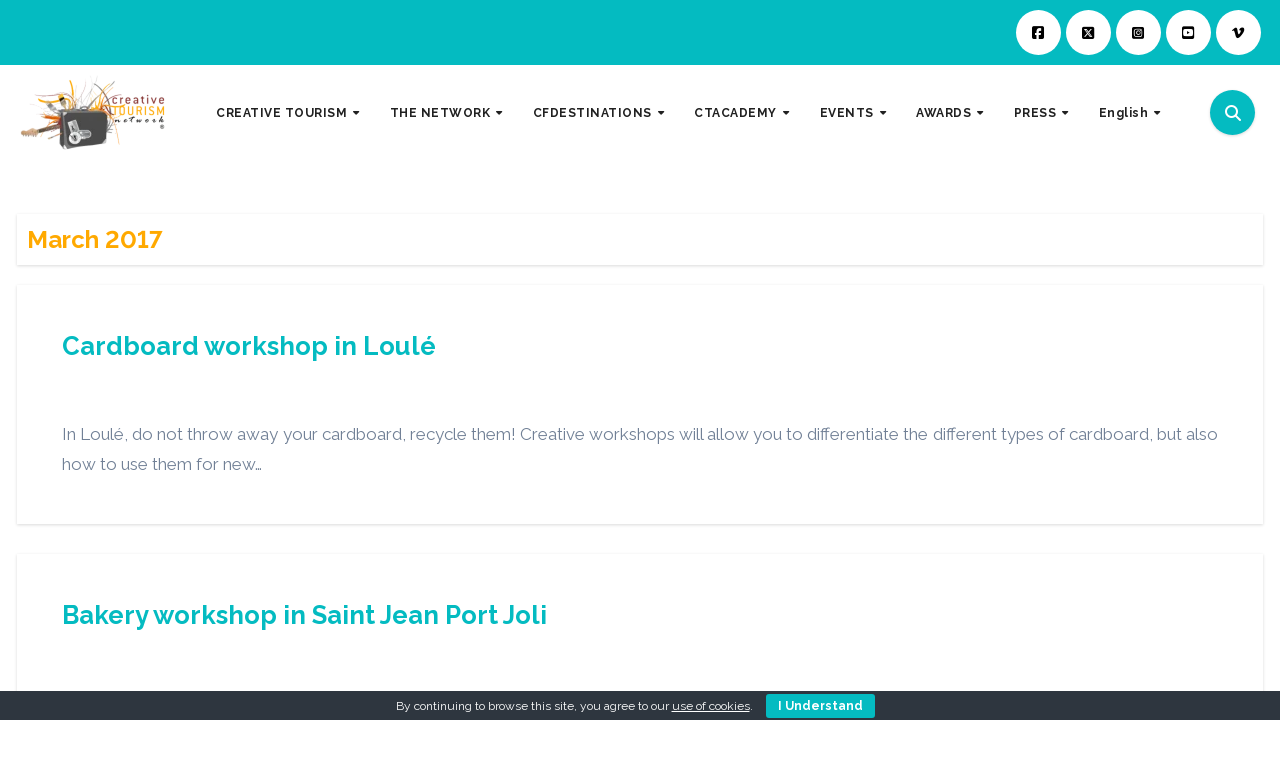

--- FILE ---
content_type: text/html; charset=UTF-8
request_url: https://www.creativetourismnetwork.org/2017/03/
body_size: 20060
content:
<!DOCTYPE html>
<html lang="en-US">
<head>
<meta charset="UTF-8">
<meta name="viewport" content="width=device-width, initial-scale=1">
<link rel="profile" href="https://gmpg.org/xfn/11">
<meta name='robots' content='noindex, follow' />

	<!-- This site is optimized with the Yoast SEO plugin v26.8 - https://yoast.com/product/yoast-seo-wordpress/ -->
	<title>March 2017 - CREATIVE TOURISM NETWORK®</title>
	<meta property="og:locale" content="en_US" />
	<meta property="og:type" content="website" />
	<meta property="og:title" content="March 2017 - CREATIVE TOURISM NETWORK®" />
	<meta property="og:url" content="https://www.creativetourismnetwork.org/2017/03/" />
	<meta property="og:site_name" content="CREATIVE TOURISM NETWORK®" />
	<meta name="twitter:card" content="summary_large_image" />
	<script type="application/ld+json" class="yoast-schema-graph">{"@context":"https://schema.org","@graph":[{"@type":"CollectionPage","@id":"https://www.creativetourismnetwork.org/2017/03/","url":"https://www.creativetourismnetwork.org/2017/03/","name":"March 2017 - CREATIVE TOURISM NETWORK®","isPartOf":{"@id":"https://www.creativetourismnetwork.org/#website"},"breadcrumb":{"@id":"https://www.creativetourismnetwork.org/2017/03/#breadcrumb"},"inLanguage":"en-US"},{"@type":"BreadcrumbList","@id":"https://www.creativetourismnetwork.org/2017/03/#breadcrumb","itemListElement":[{"@type":"ListItem","position":1,"name":"Portada","item":"https://www.creativetourismnetwork.org/"},{"@type":"ListItem","position":2,"name":"Archivo de March 2017"}]},{"@type":"WebSite","@id":"https://www.creativetourismnetwork.org/#website","url":"https://www.creativetourismnetwork.org/","name":"CREATIVE TOURISM NETWORK®","description":"World Creative Tourism Organization","publisher":{"@id":"https://www.creativetourismnetwork.org/#organization"},"potentialAction":[{"@type":"SearchAction","target":{"@type":"EntryPoint","urlTemplate":"https://www.creativetourismnetwork.org/?s={search_term_string}"},"query-input":{"@type":"PropertyValueSpecification","valueRequired":true,"valueName":"search_term_string"}}],"inLanguage":"en-US"},{"@type":"Organization","@id":"https://www.creativetourismnetwork.org/#organization","name":"CREATIVE TOURISM NETWORK®","url":"https://www.creativetourismnetwork.org/","logo":{"@type":"ImageObject","inLanguage":"en-US","@id":"https://www.creativetourismnetwork.org/#/schema/logo/image/","url":"https://www.creativetourismnetwork.org/web/wp-content/uploads/2024/05/LogoCTN150.webp","contentUrl":"https://www.creativetourismnetwork.org/web/wp-content/uploads/2024/05/LogoCTN150.webp","width":150,"height":79,"caption":"CREATIVE TOURISM NETWORK®"},"image":{"@id":"https://www.creativetourismnetwork.org/#/schema/logo/image/"}}]}</script>
	<!-- / Yoast SEO plugin. -->


<link rel='dns-prefetch' href='//static.addtoany.com' />
<link rel='dns-prefetch' href='//fonts.googleapis.com' />
<link rel="alternate" type="application/rss+xml" title="CREATIVE TOURISM NETWORK® &raquo; Feed" href="https://www.creativetourismnetwork.org/feed/" />
<link rel="alternate" type="application/rss+xml" title="CREATIVE TOURISM NETWORK® &raquo; Comments Feed" href="https://www.creativetourismnetwork.org/comments/feed/" />
<style id='wp-img-auto-sizes-contain-inline-css' type='text/css'>
img:is([sizes=auto i],[sizes^="auto," i]){contain-intrinsic-size:3000px 1500px}
/*# sourceURL=wp-img-auto-sizes-contain-inline-css */
</style>
<link rel='stylesheet' id='gs-swiper-css' href='https://www.creativetourismnetwork.org/web/wp-content/plugins/gs-logo-slider/assets/libs/swiper-js/swiper.min.css?ver=3.8.2' type='text/css' media='all' />
<link rel='stylesheet' id='gs-tippyjs-css' href='https://www.creativetourismnetwork.org/web/wp-content/plugins/gs-logo-slider/assets/libs/tippyjs/tippy.css?ver=3.8.2' type='text/css' media='all' />
<link rel='stylesheet' id='gs-logo-public-css' href='https://www.creativetourismnetwork.org/web/wp-content/plugins/gs-logo-slider/assets/css/gs-logo.min.css?ver=3.8.2' type='text/css' media='all' />
<style id='wp-emoji-styles-inline-css' type='text/css'>

	img.wp-smiley, img.emoji {
		display: inline !important;
		border: none !important;
		box-shadow: none !important;
		height: 1em !important;
		width: 1em !important;
		margin: 0 0.07em !important;
		vertical-align: -0.1em !important;
		background: none !important;
		padding: 0 !important;
	}
/*# sourceURL=wp-emoji-styles-inline-css */
</style>
<link rel='stylesheet' id='wp-block-library-css' href='https://www.creativetourismnetwork.org/web/wp-includes/css/dist/block-library/style.min.css?ver=6.9' type='text/css' media='all' />
<style id='wp-block-heading-inline-css' type='text/css'>
h1:where(.wp-block-heading).has-background,h2:where(.wp-block-heading).has-background,h3:where(.wp-block-heading).has-background,h4:where(.wp-block-heading).has-background,h5:where(.wp-block-heading).has-background,h6:where(.wp-block-heading).has-background{padding:1.25em 2.375em}h1.has-text-align-left[style*=writing-mode]:where([style*=vertical-lr]),h1.has-text-align-right[style*=writing-mode]:where([style*=vertical-rl]),h2.has-text-align-left[style*=writing-mode]:where([style*=vertical-lr]),h2.has-text-align-right[style*=writing-mode]:where([style*=vertical-rl]),h3.has-text-align-left[style*=writing-mode]:where([style*=vertical-lr]),h3.has-text-align-right[style*=writing-mode]:where([style*=vertical-rl]),h4.has-text-align-left[style*=writing-mode]:where([style*=vertical-lr]),h4.has-text-align-right[style*=writing-mode]:where([style*=vertical-rl]),h5.has-text-align-left[style*=writing-mode]:where([style*=vertical-lr]),h5.has-text-align-right[style*=writing-mode]:where([style*=vertical-rl]),h6.has-text-align-left[style*=writing-mode]:where([style*=vertical-lr]),h6.has-text-align-right[style*=writing-mode]:where([style*=vertical-rl]){rotate:180deg}
/*# sourceURL=https://www.creativetourismnetwork.org/web/wp-includes/blocks/heading/style.min.css */
</style>
<style id='wp-block-columns-inline-css' type='text/css'>
.wp-block-columns{box-sizing:border-box;display:flex;flex-wrap:wrap!important}@media (min-width:782px){.wp-block-columns{flex-wrap:nowrap!important}}.wp-block-columns{align-items:normal!important}.wp-block-columns.are-vertically-aligned-top{align-items:flex-start}.wp-block-columns.are-vertically-aligned-center{align-items:center}.wp-block-columns.are-vertically-aligned-bottom{align-items:flex-end}@media (max-width:781px){.wp-block-columns:not(.is-not-stacked-on-mobile)>.wp-block-column{flex-basis:100%!important}}@media (min-width:782px){.wp-block-columns:not(.is-not-stacked-on-mobile)>.wp-block-column{flex-basis:0;flex-grow:1}.wp-block-columns:not(.is-not-stacked-on-mobile)>.wp-block-column[style*=flex-basis]{flex-grow:0}}.wp-block-columns.is-not-stacked-on-mobile{flex-wrap:nowrap!important}.wp-block-columns.is-not-stacked-on-mobile>.wp-block-column{flex-basis:0;flex-grow:1}.wp-block-columns.is-not-stacked-on-mobile>.wp-block-column[style*=flex-basis]{flex-grow:0}:where(.wp-block-columns){margin-bottom:1.75em}:where(.wp-block-columns.has-background){padding:1.25em 2.375em}.wp-block-column{flex-grow:1;min-width:0;overflow-wrap:break-word;word-break:break-word}.wp-block-column.is-vertically-aligned-top{align-self:flex-start}.wp-block-column.is-vertically-aligned-center{align-self:center}.wp-block-column.is-vertically-aligned-bottom{align-self:flex-end}.wp-block-column.is-vertically-aligned-stretch{align-self:stretch}.wp-block-column.is-vertically-aligned-bottom,.wp-block-column.is-vertically-aligned-center,.wp-block-column.is-vertically-aligned-top{width:100%}
/*# sourceURL=https://www.creativetourismnetwork.org/web/wp-includes/blocks/columns/style.min.css */
</style>
<style id='wp-block-paragraph-inline-css' type='text/css'>
.is-small-text{font-size:.875em}.is-regular-text{font-size:1em}.is-large-text{font-size:2.25em}.is-larger-text{font-size:3em}.has-drop-cap:not(:focus):first-letter{float:left;font-size:8.4em;font-style:normal;font-weight:100;line-height:.68;margin:.05em .1em 0 0;text-transform:uppercase}body.rtl .has-drop-cap:not(:focus):first-letter{float:none;margin-left:.1em}p.has-drop-cap.has-background{overflow:hidden}:root :where(p.has-background){padding:1.25em 2.375em}:where(p.has-text-color:not(.has-link-color)) a{color:inherit}p.has-text-align-left[style*="writing-mode:vertical-lr"],p.has-text-align-right[style*="writing-mode:vertical-rl"]{rotate:180deg}
/*# sourceURL=https://www.creativetourismnetwork.org/web/wp-includes/blocks/paragraph/style.min.css */
</style>
<style id='global-styles-inline-css' type='text/css'>
:root{--wp--preset--aspect-ratio--square: 1;--wp--preset--aspect-ratio--4-3: 4/3;--wp--preset--aspect-ratio--3-4: 3/4;--wp--preset--aspect-ratio--3-2: 3/2;--wp--preset--aspect-ratio--2-3: 2/3;--wp--preset--aspect-ratio--16-9: 16/9;--wp--preset--aspect-ratio--9-16: 9/16;--wp--preset--color--black: #000000;--wp--preset--color--cyan-bluish-gray: #abb8c3;--wp--preset--color--white: #ffffff;--wp--preset--color--pale-pink: #f78da7;--wp--preset--color--vivid-red: #cf2e2e;--wp--preset--color--luminous-vivid-orange: #ff6900;--wp--preset--color--luminous-vivid-amber: #fcb900;--wp--preset--color--light-green-cyan: #7bdcb5;--wp--preset--color--vivid-green-cyan: #00d084;--wp--preset--color--pale-cyan-blue: #8ed1fc;--wp--preset--color--vivid-cyan-blue: #0693e3;--wp--preset--color--vivid-purple: #9b51e0;--wp--preset--gradient--vivid-cyan-blue-to-vivid-purple: linear-gradient(135deg,rgb(6,147,227) 0%,rgb(155,81,224) 100%);--wp--preset--gradient--light-green-cyan-to-vivid-green-cyan: linear-gradient(135deg,rgb(122,220,180) 0%,rgb(0,208,130) 100%);--wp--preset--gradient--luminous-vivid-amber-to-luminous-vivid-orange: linear-gradient(135deg,rgb(252,185,0) 0%,rgb(255,105,0) 100%);--wp--preset--gradient--luminous-vivid-orange-to-vivid-red: linear-gradient(135deg,rgb(255,105,0) 0%,rgb(207,46,46) 100%);--wp--preset--gradient--very-light-gray-to-cyan-bluish-gray: linear-gradient(135deg,rgb(238,238,238) 0%,rgb(169,184,195) 100%);--wp--preset--gradient--cool-to-warm-spectrum: linear-gradient(135deg,rgb(74,234,220) 0%,rgb(151,120,209) 20%,rgb(207,42,186) 40%,rgb(238,44,130) 60%,rgb(251,105,98) 80%,rgb(254,248,76) 100%);--wp--preset--gradient--blush-light-purple: linear-gradient(135deg,rgb(255,206,236) 0%,rgb(152,150,240) 100%);--wp--preset--gradient--blush-bordeaux: linear-gradient(135deg,rgb(254,205,165) 0%,rgb(254,45,45) 50%,rgb(107,0,62) 100%);--wp--preset--gradient--luminous-dusk: linear-gradient(135deg,rgb(255,203,112) 0%,rgb(199,81,192) 50%,rgb(65,88,208) 100%);--wp--preset--gradient--pale-ocean: linear-gradient(135deg,rgb(255,245,203) 0%,rgb(182,227,212) 50%,rgb(51,167,181) 100%);--wp--preset--gradient--electric-grass: linear-gradient(135deg,rgb(202,248,128) 0%,rgb(113,206,126) 100%);--wp--preset--gradient--midnight: linear-gradient(135deg,rgb(2,3,129) 0%,rgb(40,116,252) 100%);--wp--preset--font-size--small: 13px;--wp--preset--font-size--medium: 20px;--wp--preset--font-size--large: 36px;--wp--preset--font-size--x-large: 42px;--wp--preset--spacing--20: 0.44rem;--wp--preset--spacing--30: 0.67rem;--wp--preset--spacing--40: 1rem;--wp--preset--spacing--50: 1.5rem;--wp--preset--spacing--60: 2.25rem;--wp--preset--spacing--70: 3.38rem;--wp--preset--spacing--80: 5.06rem;--wp--preset--shadow--natural: 6px 6px 9px rgba(0, 0, 0, 0.2);--wp--preset--shadow--deep: 12px 12px 50px rgba(0, 0, 0, 0.4);--wp--preset--shadow--sharp: 6px 6px 0px rgba(0, 0, 0, 0.2);--wp--preset--shadow--outlined: 6px 6px 0px -3px rgb(255, 255, 255), 6px 6px rgb(0, 0, 0);--wp--preset--shadow--crisp: 6px 6px 0px rgb(0, 0, 0);}:root :where(.is-layout-flow) > :first-child{margin-block-start: 0;}:root :where(.is-layout-flow) > :last-child{margin-block-end: 0;}:root :where(.is-layout-flow) > *{margin-block-start: 24px;margin-block-end: 0;}:root :where(.is-layout-constrained) > :first-child{margin-block-start: 0;}:root :where(.is-layout-constrained) > :last-child{margin-block-end: 0;}:root :where(.is-layout-constrained) > *{margin-block-start: 24px;margin-block-end: 0;}:root :where(.is-layout-flex){gap: 24px;}:root :where(.is-layout-grid){gap: 24px;}body .is-layout-flex{display: flex;}.is-layout-flex{flex-wrap: wrap;align-items: center;}.is-layout-flex > :is(*, div){margin: 0;}body .is-layout-grid{display: grid;}.is-layout-grid > :is(*, div){margin: 0;}.has-black-color{color: var(--wp--preset--color--black) !important;}.has-cyan-bluish-gray-color{color: var(--wp--preset--color--cyan-bluish-gray) !important;}.has-white-color{color: var(--wp--preset--color--white) !important;}.has-pale-pink-color{color: var(--wp--preset--color--pale-pink) !important;}.has-vivid-red-color{color: var(--wp--preset--color--vivid-red) !important;}.has-luminous-vivid-orange-color{color: var(--wp--preset--color--luminous-vivid-orange) !important;}.has-luminous-vivid-amber-color{color: var(--wp--preset--color--luminous-vivid-amber) !important;}.has-light-green-cyan-color{color: var(--wp--preset--color--light-green-cyan) !important;}.has-vivid-green-cyan-color{color: var(--wp--preset--color--vivid-green-cyan) !important;}.has-pale-cyan-blue-color{color: var(--wp--preset--color--pale-cyan-blue) !important;}.has-vivid-cyan-blue-color{color: var(--wp--preset--color--vivid-cyan-blue) !important;}.has-vivid-purple-color{color: var(--wp--preset--color--vivid-purple) !important;}.has-black-background-color{background-color: var(--wp--preset--color--black) !important;}.has-cyan-bluish-gray-background-color{background-color: var(--wp--preset--color--cyan-bluish-gray) !important;}.has-white-background-color{background-color: var(--wp--preset--color--white) !important;}.has-pale-pink-background-color{background-color: var(--wp--preset--color--pale-pink) !important;}.has-vivid-red-background-color{background-color: var(--wp--preset--color--vivid-red) !important;}.has-luminous-vivid-orange-background-color{background-color: var(--wp--preset--color--luminous-vivid-orange) !important;}.has-luminous-vivid-amber-background-color{background-color: var(--wp--preset--color--luminous-vivid-amber) !important;}.has-light-green-cyan-background-color{background-color: var(--wp--preset--color--light-green-cyan) !important;}.has-vivid-green-cyan-background-color{background-color: var(--wp--preset--color--vivid-green-cyan) !important;}.has-pale-cyan-blue-background-color{background-color: var(--wp--preset--color--pale-cyan-blue) !important;}.has-vivid-cyan-blue-background-color{background-color: var(--wp--preset--color--vivid-cyan-blue) !important;}.has-vivid-purple-background-color{background-color: var(--wp--preset--color--vivid-purple) !important;}.has-black-border-color{border-color: var(--wp--preset--color--black) !important;}.has-cyan-bluish-gray-border-color{border-color: var(--wp--preset--color--cyan-bluish-gray) !important;}.has-white-border-color{border-color: var(--wp--preset--color--white) !important;}.has-pale-pink-border-color{border-color: var(--wp--preset--color--pale-pink) !important;}.has-vivid-red-border-color{border-color: var(--wp--preset--color--vivid-red) !important;}.has-luminous-vivid-orange-border-color{border-color: var(--wp--preset--color--luminous-vivid-orange) !important;}.has-luminous-vivid-amber-border-color{border-color: var(--wp--preset--color--luminous-vivid-amber) !important;}.has-light-green-cyan-border-color{border-color: var(--wp--preset--color--light-green-cyan) !important;}.has-vivid-green-cyan-border-color{border-color: var(--wp--preset--color--vivid-green-cyan) !important;}.has-pale-cyan-blue-border-color{border-color: var(--wp--preset--color--pale-cyan-blue) !important;}.has-vivid-cyan-blue-border-color{border-color: var(--wp--preset--color--vivid-cyan-blue) !important;}.has-vivid-purple-border-color{border-color: var(--wp--preset--color--vivid-purple) !important;}.has-vivid-cyan-blue-to-vivid-purple-gradient-background{background: var(--wp--preset--gradient--vivid-cyan-blue-to-vivid-purple) !important;}.has-light-green-cyan-to-vivid-green-cyan-gradient-background{background: var(--wp--preset--gradient--light-green-cyan-to-vivid-green-cyan) !important;}.has-luminous-vivid-amber-to-luminous-vivid-orange-gradient-background{background: var(--wp--preset--gradient--luminous-vivid-amber-to-luminous-vivid-orange) !important;}.has-luminous-vivid-orange-to-vivid-red-gradient-background{background: var(--wp--preset--gradient--luminous-vivid-orange-to-vivid-red) !important;}.has-very-light-gray-to-cyan-bluish-gray-gradient-background{background: var(--wp--preset--gradient--very-light-gray-to-cyan-bluish-gray) !important;}.has-cool-to-warm-spectrum-gradient-background{background: var(--wp--preset--gradient--cool-to-warm-spectrum) !important;}.has-blush-light-purple-gradient-background{background: var(--wp--preset--gradient--blush-light-purple) !important;}.has-blush-bordeaux-gradient-background{background: var(--wp--preset--gradient--blush-bordeaux) !important;}.has-luminous-dusk-gradient-background{background: var(--wp--preset--gradient--luminous-dusk) !important;}.has-pale-ocean-gradient-background{background: var(--wp--preset--gradient--pale-ocean) !important;}.has-electric-grass-gradient-background{background: var(--wp--preset--gradient--electric-grass) !important;}.has-midnight-gradient-background{background: var(--wp--preset--gradient--midnight) !important;}.has-small-font-size{font-size: var(--wp--preset--font-size--small) !important;}.has-medium-font-size{font-size: var(--wp--preset--font-size--medium) !important;}.has-large-font-size{font-size: var(--wp--preset--font-size--large) !important;}.has-x-large-font-size{font-size: var(--wp--preset--font-size--x-large) !important;}
/*# sourceURL=global-styles-inline-css */
</style>
<style id='core-block-supports-inline-css' type='text/css'>
.wp-container-core-columns-is-layout-28f84493{flex-wrap:nowrap;}
/*# sourceURL=core-block-supports-inline-css */
</style>

<style id='classic-theme-styles-inline-css' type='text/css'>
/*! This file is auto-generated */
.wp-block-button__link{color:#fff;background-color:#32373c;border-radius:9999px;box-shadow:none;text-decoration:none;padding:calc(.667em + 2px) calc(1.333em + 2px);font-size:1.125em}.wp-block-file__button{background:#32373c;color:#fff;text-decoration:none}
/*# sourceURL=/wp-includes/css/classic-themes.min.css */
</style>
<link rel='stylesheet' id='editorskit-frontend-css' href='https://www.creativetourismnetwork.org/web/wp-content/plugins/block-options/build/style.build.css?ver=new' type='text/css' media='all' />
<link rel='stylesheet' id='cookie-bar-css-css' href='https://www.creativetourismnetwork.org/web/wp-content/plugins/cookie-bar/css/cookie-bar.css?ver=6.9' type='text/css' media='all' />
<link rel='stylesheet' id='inf-font-awesome-css' href='https://www.creativetourismnetwork.org/web/wp-content/plugins/post-slider-and-carousel/assets/css/font-awesome.min.css?ver=3.5.4' type='text/css' media='all' />
<link rel='stylesheet' id='owl-carousel-css' href='https://www.creativetourismnetwork.org/web/wp-content/plugins/post-slider-and-carousel/assets/css/owl.carousel.min.css?ver=3.5.4' type='text/css' media='all' />
<link rel='stylesheet' id='psacp-public-style-css' href='https://www.creativetourismnetwork.org/web/wp-content/plugins/post-slider-and-carousel/assets/css/psacp-public.min.css?ver=3.5.4' type='text/css' media='all' />
<link rel='stylesheet' id='rt-fontawsome-css' href='https://www.creativetourismnetwork.org/web/wp-content/plugins/the-post-grid/assets/vendor/font-awesome/css/font-awesome.min.css?ver=7.8.8' type='text/css' media='all' />
<link rel='stylesheet' id='rt-tpg-css' href='https://www.creativetourismnetwork.org/web/wp-content/plugins/the-post-grid/assets/css/thepostgrid.min.css?ver=7.8.8' type='text/css' media='all' />
<link rel='stylesheet' id='wpml-legacy-dropdown-0-css' href='https://www.creativetourismnetwork.org/web/wp-content/plugins/sitepress-multilingual-cms/templates/language-switchers/legacy-dropdown/style.min.css?ver=1' type='text/css' media='all' />
<style id='wpml-legacy-dropdown-0-inline-css' type='text/css'>
.wpml-ls-statics-shortcode_actions, .wpml-ls-statics-shortcode_actions .wpml-ls-sub-menu, .wpml-ls-statics-shortcode_actions a {border-color:#cdcdcd;}.wpml-ls-statics-shortcode_actions a, .wpml-ls-statics-shortcode_actions .wpml-ls-sub-menu a, .wpml-ls-statics-shortcode_actions .wpml-ls-sub-menu a:link, .wpml-ls-statics-shortcode_actions li:not(.wpml-ls-current-language) .wpml-ls-link, .wpml-ls-statics-shortcode_actions li:not(.wpml-ls-current-language) .wpml-ls-link:link {color:#444444;background-color:#ffffff;}.wpml-ls-statics-shortcode_actions .wpml-ls-sub-menu a:hover,.wpml-ls-statics-shortcode_actions .wpml-ls-sub-menu a:focus, .wpml-ls-statics-shortcode_actions .wpml-ls-sub-menu a:link:hover, .wpml-ls-statics-shortcode_actions .wpml-ls-sub-menu a:link:focus {color:#000000;background-color:#eeeeee;}.wpml-ls-statics-shortcode_actions .wpml-ls-current-language > a {color:#444444;background-color:#ffffff;}.wpml-ls-statics-shortcode_actions .wpml-ls-current-language:hover>a, .wpml-ls-statics-shortcode_actions .wpml-ls-current-language>a:focus {color:#000000;background-color:#eeeeee;}
/*# sourceURL=wpml-legacy-dropdown-0-inline-css */
</style>
<link rel='stylesheet' id='wpml-legacy-horizontal-list-0-css' href='https://www.creativetourismnetwork.org/web/wp-content/plugins/sitepress-multilingual-cms/templates/language-switchers/legacy-list-horizontal/style.min.css?ver=1' type='text/css' media='all' />
<style id='wpml-legacy-horizontal-list-0-inline-css' type='text/css'>
.wpml-ls-statics-footer{background-color:#ffffff;}.wpml-ls-statics-footer, .wpml-ls-statics-footer .wpml-ls-sub-menu, .wpml-ls-statics-footer a {border-color:#cdcdcd;}.wpml-ls-statics-footer a, .wpml-ls-statics-footer .wpml-ls-sub-menu a, .wpml-ls-statics-footer .wpml-ls-sub-menu a:link, .wpml-ls-statics-footer li:not(.wpml-ls-current-language) .wpml-ls-link, .wpml-ls-statics-footer li:not(.wpml-ls-current-language) .wpml-ls-link:link {color:#444444;background-color:#ffffff;}.wpml-ls-statics-footer .wpml-ls-sub-menu a:hover,.wpml-ls-statics-footer .wpml-ls-sub-menu a:focus, .wpml-ls-statics-footer .wpml-ls-sub-menu a:link:hover, .wpml-ls-statics-footer .wpml-ls-sub-menu a:link:focus {color:#000000;background-color:#eeeeee;}.wpml-ls-statics-footer .wpml-ls-current-language > a {color:#444444;background-color:#ffffff;}.wpml-ls-statics-footer .wpml-ls-current-language:hover>a, .wpml-ls-statics-footer .wpml-ls-current-language>a:focus {color:#000000;background-color:#eeeeee;}
/*# sourceURL=wpml-legacy-horizontal-list-0-inline-css */
</style>
<link rel='stylesheet' id='wpml-legacy-post-translations-0-css' href='https://www.creativetourismnetwork.org/web/wp-content/plugins/sitepress-multilingual-cms/templates/language-switchers/legacy-post-translations/style.min.css?ver=1' type='text/css' media='all' />
<link rel='stylesheet' id='wpml-menu-item-0-css' href='https://www.creativetourismnetwork.org/web/wp-content/plugins/sitepress-multilingual-cms/templates/language-switchers/menu-item/style.min.css?ver=1' type='text/css' media='all' />
<link rel='stylesheet' id='blogus-fonts-css' href='//fonts.googleapis.com/css?family=Josefin+Sans%3A300%2C400%2C500%2C700%7COpen+Sans%3A300%2C400%2C600%2C700%7CKalam%3A300%2C400%2C700%7CRokkitt%3A300%2C400%2C700%7CJost%3A300%2C400%2C500%2C700%7CPoppins%3A300%2C400%2C500%2C600%2C700%7CLato%3A300%2C400%2C700%7CNoto+Serif%3A300%2C400%2C700%7CRaleway%3A300%2C400%2C500%2C700%7CRoboto%3A300%2C400%2C500%2C700%7CRubik%3A300%2C400%2C500%2C700&#038;display=swap&#038;subset=latin,latin-ext' type='text/css' media='all' />
<link rel='stylesheet' id='blogus-google-fonts-css' href='//fonts.googleapis.com/css?family=ABeeZee%7CAbel%7CAbril+Fatface%7CAclonica%7CAcme%7CActor%7CAdamina%7CAdvent+Pro%7CAguafina+Script%7CAkronim%7CAladin%7CAldrich%7CAlef%7CAlegreya%7CAlegreya+SC%7CAlegreya+Sans%7CAlegreya+Sans+SC%7CAlex+Brush%7CAlfa+Slab+One%7CAlice%7CAlike%7CAlike+Angular%7CAllan%7CAllerta%7CAllerta+Stencil%7CAllura%7CAlmendra%7CAlmendra+Display%7CAlmendra+SC%7CAmarante%7CAmaranth%7CAmatic+SC%7CAmatica+SC%7CAmethysta%7CAmiko%7CAmiri%7CAmita%7CAnaheim%7CAndada%7CAndika%7CAngkor%7CAnnie+Use+Your+Telescope%7CAnonymous+Pro%7CAntic%7CAntic+Didone%7CAntic+Slab%7CAnton%7CArapey%7CArbutus%7CArbutus+Slab%7CArchitects+Daughter%7CArchivo+Black%7CArchivo+Narrow%7CAref+Ruqaa%7CArima+Madurai%7CArimo%7CArizonia%7CArmata%7CArtifika%7CArvo%7CArya%7CAsap%7CAsar%7CAsset%7CAssistant%7CAstloch%7CAsul%7CAthiti%7CAtma%7CAtomic+Age%7CAubrey%7CAudiowide%7CAutour+One%7CAverage%7CAverage+Sans%7CAveria+Gruesa+Libre%7CAveria+Libre%7CAveria+Sans+Libre%7CAveria+Serif+Libre%7CBad+Script%7CBaloo%7CBaloo+Bhai%7CBaloo+Da%7CBaloo+Thambi%7CBalthazar%7CBangers%7CBasic%7CBattambang%7CBaumans%7CBayon%7CBelgrano%7CBelleza%7CBenchNine%7CBentham%7CBerkshire+Swash%7CBevan%7CBigelow+Rules%7CBigshot+One%7CBilbo%7CBilbo+Swash+Caps%7CBioRhyme%7CBioRhyme+Expanded%7CBiryani%7CBitter%7CBlack+Ops+One%7CBokor%7CBonbon%7CBoogaloo%7CBowlby+One%7CBowlby+One+SC%7CBrawler%7CBree+Serif%7CBubblegum+Sans%7CBubbler+One%7CBuda%7CBuenard%7CBungee%7CBungee+Hairline%7CBungee+Inline%7CBungee+Outline%7CBungee+Shade%7CButcherman%7CButterfly+Kids%7CCabin%7CCabin+Condensed%7CCabin+Sketch%7CCaesar+Dressing%7CCagliostro%7CCairo%7CCalligraffitti%7CCambay%7CCambo%7CCandal%7CCantarell%7CCantata+One%7CCantora+One%7CCapriola%7CCardo%7CCarme%7CCarrois+Gothic%7CCarrois+Gothic+SC%7CCarter+One%7CCatamaran%7CCaudex%7CCaveat%7CCaveat+Brush%7CCedarville+Cursive%7CCeviche+One%7CChanga%7CChanga+One%7CChango%7CChathura%7CChau+Philomene+One%7CChela+One%7CChelsea+Market%7CChenla%7CCherry+Cream+Soda%7CCherry+Swash%7CChewy%7CChicle%7CChivo%7CChonburi%7CCinzel%7CCinzel+Decorative%7CClicker+Script%7CCoda%7CCoda+Caption%7CCodystar%7CCoiny%7CCombo%7CComfortaa%7CComing+Soon%7CConcert+One%7CCondiment%7CContent%7CContrail+One%7CConvergence%7CCookie%7CCopse%7CCorben%7CCormorant%7CCormorant+Garamond%7CCormorant+Infant%7CCormorant+SC%7CCormorant+Unicase%7CCormorant+Upright%7CCourgette%7CCousine%7CCoustard%7CCovered+By+Your+Grace%7CCrafty+Girls%7CCreepster%7CCrete+Round%7CCrimson+Text%7CCroissant+One%7CCrushed%7CCuprum%7CCutive%7CCutive+Mono%7CDamion%7CDancing+Script%7CDangrek%7CDavid+Libre%7CDawning+of+a+New+Day%7CDays+One%7CDekko%7CDelius%7CDelius+Swash+Caps%7CDelius+Unicase%7CDella+Respira%7CDenk+One%7CDevonshire%7CDhurjati%7CDidact+Gothic%7CDiplomata%7CDiplomata+SC%7CDomine%7CDonegal+One%7CDoppio+One%7CDorsa%7CDosis%7CDr+Sugiyama%7CDroid+Sans%7CDroid+Sans+Mono%7CDroid+Serif%7CDuru+Sans%7CDynalight%7CEB+Garamond%7CEagle+Lake%7CEater%7CEconomica%7CEczar%7CEk+Mukta%7CEl+Messiri%7CElectrolize%7CElsie%7CElsie+Swash+Caps%7CEmblema+One%7CEmilys+Candy%7CEngagement%7CEnglebert%7CEnriqueta%7CErica+One%7CEsteban%7CEuphoria+Script%7CEwert%7CExo%7CExo+2%7CExpletus+Sans%7CFanwood+Text%7CFarsan%7CFascinate%7CFascinate+Inline%7CFaster+One%7CFasthand%7CFauna+One%7CFederant%7CFedero%7CFelipa%7CFenix%7CFinger+Paint%7CFira+Mono%7CFira+Sans%7CFjalla+One%7CFjord+One%7CFlamenco%7CFlavors%7CFondamento%7CFontdiner+Swanky%7CForum%7CFrancois+One%7CFrank+Ruhl+Libre%7CFreckle+Face%7CFredericka+the+Great%7CFredoka+One%7CFreehand%7CFresca%7CFrijole%7CFruktur%7CFugaz+One%7CGFS+Didot%7CGFS+Neohellenic%7CGabriela%7CGafata%7CGalada%7CGaldeano%7CGalindo%7CGentium+Basic%7CGentium+Book+Basic%7CGeo%7CGeostar%7CGeostar+Fill%7CGermania+One%7CGidugu%7CGilda+Display%7CGive+You+Glory%7CGlass+Antiqua%7CGlegoo%7CGloria+Hallelujah%7CGoblin+One%7CGochi+Hand%7CGorditas%7CGoudy+Bookletter+1911%7CGraduate%7CGrand+Hotel%7CGravitas+One%7CGreat+Vibes%7CGriffy%7CGruppo%7CGudea%7CGurajada%7CHabibi%7CHalant%7CHammersmith+One%7CHanalei%7CHanalei+Fill%7CHandlee%7CHanuman%7CHappy+Monkey%7CHarmattan%7CHeadland+One%7CHeebo%7CHenny+Penny%7CHerr+Von+Muellerhoff%7CHind%7CHind+Guntur%7CHind+Madurai%7CHind+Siliguri%7CHind+Vadodara%7CHoltwood+One+SC%7CHomemade+Apple%7CHomenaje%7CIM+Fell+DW+Pica%7CIM+Fell+DW+Pica+SC%7CIM+Fell+Double+Pica%7CIM+Fell+Double+Pica+SC%7CIM+Fell+English%7CIM+Fell+English+SC%7CIM+Fell+French+Canon%7CIM+Fell+French+Canon+SC%7CIM+Fell+Great+Primer%7CIM+Fell+Great+Primer+SC%7CIceberg%7CIceland%7CImprima%7CInconsolata%7CInder%7CIndie+Flower%7CInika%7CInknut+Antiqua%7CIrish+Grover%7CIstok+Web%7CItaliana%7CItalianno%7CItim%7CJacques+Francois%7CJacques+Francois+Shadow%7CJaldi%7CJim+Nightshade%7CJockey+One%7CJolly+Lodger%7CJomhuria%7CJosefin+Sans%7CJosefin+Slab%7CJoti+One%7CJudson%7CJulee%7CJulius+Sans+One%7CJunge%7CJura%7CJust+Another+Hand%7CJust+Me+Again+Down+Here%7CKadwa%7CKalam%7CKameron%7CKanit%7CKantumruy%7CKarla%7CKarma%7CKatibeh%7CKaushan+Script%7CKavivanar%7CKavoon%7CKdam+Thmor%7CKeania+One%7CKelly+Slab%7CKenia%7CKhand%7CKhmer%7CKhula%7CKite+One%7CKnewave%7CKotta+One%7CKoulen%7CKranky%7CKreon%7CKristi%7CKrona+One%7CKumar+One%7CKumar+One+Outline%7CKurale%7CLa+Belle+Aurore%7CLaila%7CLakki+Reddy%7CLalezar%7CLancelot%7CLateef%7CLato%7CLeague+Script%7CLeckerli+One%7CLedger%7CLekton%7CLemon%7CLemonada%7CLibre+Baskerville%7CLibre+Franklin%7CLife+Savers%7CLilita+One%7CLily+Script+One%7CLimelight%7CLinden+Hill%7CLobster%7CLobster+Two%7CLondrina+Outline%7CLondrina+Shadow%7CLondrina+Sketch%7CLondrina+Solid%7CLora%7CLove+Ya+Like+A+Sister%7CLoved+by+the+King%7CLovers+Quarrel%7CLuckiest+Guy%7CLusitana%7CLustria%7CMacondo%7CMacondo+Swash+Caps%7CMada%7CMagra%7CMaiden+Orange%7CMaitree%7CMako%7CMallanna%7CMandali%7CMarcellus%7CMarcellus+SC%7CMarck+Script%7CMargarine%7CMarko+One%7CMarmelad%7CMartel%7CMartel+Sans%7CMarvel%7CMate%7CMate+SC%7CMaven+Pro%7CMcLaren%7CMeddon%7CMedievalSharp%7CMedula+One%7CMeera+Inimai%7CMegrim%7CMeie+Script%7CMerienda%7CMerienda+One%7CMerriweather%7CMerriweather+Sans%7CMetal%7CMetal+Mania%7CMetamorphous%7CMetrophobic%7CMichroma%7CMilonga%7CMiltonian%7CMiltonian+Tattoo%7CMiniver%7CMiriam+Libre%7CMirza%7CMiss+Fajardose%7CMitr%7CModak%7CModern+Antiqua%7CMogra%7CMolengo%7CMolle%7CMonda%7CMonofett%7CMonoton%7CMonsieur+La+Doulaise%7CMontaga%7CMontez%7CMontserrat%7CMontserrat+Alternates%7CMontserrat+Subrayada%7CMoul%7CMoulpali%7CMountains+of+Christmas%7CMouse+Memoirs%7CMr+Bedfort%7CMr+Dafoe%7CMr+De+Haviland%7CMrs+Saint+Delafield%7CMrs+Sheppards%7CMukta+Vaani%7CMuli%7CMystery+Quest%7CNTR%7CNeucha%7CNeuton%7CNew+Rocker%7CNews+Cycle%7CNiconne%7CNixie+One%7CNobile%7CNokora%7CNorican%7CNosifer%7CNothing+You+Could+Do%7CNoticia+Text%7CNoto+Sans%7CNoto+Serif%7CNova+Cut%7CNova+Flat%7CNova+Mono%7CNova+Oval%7CNova+Round%7CNova+Script%7CNova+Slim%7CNova+Square%7CNumans%7CNunito%7COdor+Mean+Chey%7COffside%7COld+Standard+TT%7COldenburg%7COleo+Script%7COleo+Script+Swash+Caps%7COpen+Sans%7COpen+Sans+Condensed%7COranienbaum%7COrbitron%7COregano%7COrienta%7COriginal+Surfer%7COswald%7COver+the+Rainbow%7COverlock%7COverlock+SC%7COvo%7COxygen%7COxygen+Mono%7CPT+Mono%7CPT+Sans%7CPT+Sans+Caption%7CPT+Sans+Narrow%7CPT+Serif%7CPT+Serif+Caption%7CPacifico%7CPalanquin%7CPalanquin+Dark%7CPaprika%7CParisienne%7CPassero+One%7CPassion+One%7CPathway+Gothic+One%7CPatrick+Hand%7CPatrick+Hand+SC%7CPattaya%7CPatua+One%7CPavanam%7CPaytone+One%7CPeddana%7CPeralta%7CPermanent+Marker%7CPetit+Formal+Script%7CPetrona%7CPhilosopher%7CPiedra%7CPinyon+Script%7CPirata+One%7CPlaster%7CPlay%7CPlayball%7CPlayfair+Display%7CPlayfair+Display+SC%7CPodkova%7CPoiret+One%7CPoller+One%7CPoly%7CPompiere%7CPontano+Sans%7CPoppins%7CPort+Lligat+Sans%7CPort+Lligat+Slab%7CPragati+Narrow%7CPrata%7CPreahvihear%7CPress+Start+2P%7CPridi%7CPrincess+Sofia%7CProciono%7CPrompt%7CProsto+One%7CProza+Libre%7CPuritan%7CPurple+Purse%7CQuando%7CQuantico%7CQuattrocento%7CQuattrocento+Sans%7CQuestrial%7CQuicksand%7CQuintessential%7CQwigley%7CRacing+Sans+One%7CRadley%7CRajdhani%7CRakkas%7CRaleway%7CRaleway+Dots%7CRamabhadra%7CRamaraja%7CRambla%7CRammetto+One%7CRanchers%7CRancho%7CRanga%7CRasa%7CRationale%7CRavi+Prakash%7CRedressed%7CReem+Kufi%7CReenie+Beanie%7CRevalia%7CRhodium+Libre%7CRibeye%7CRibeye+Marrow%7CRighteous%7CRisque%7CRoboto%7CRoboto+Condensed%7CRoboto+Mono%7CRoboto+Slab%7CRochester%7CRock+Salt%7CRokkitt%7CRomanesco%7CRopa+Sans%7CRosario%7CRosarivo%7CRouge+Script%7CRozha+One%7CRubik%7CRubik+Mono+One%7CRubik+One%7CRuda%7CRufina%7CRuge+Boogie%7CRuluko%7CRum+Raisin%7CRuslan+Display%7CRusso+One%7CRuthie%7CRye%7CSacramento%7CSahitya%7CSail%7CSalsa%7CSanchez%7CSancreek%7CSansita+One%7CSarala%7CSarina%7CSarpanch%7CSatisfy%7CScada%7CScheherazade%7CSchoolbell%7CScope+One%7CSeaweed+Script%7CSecular+One%7CSevillana%7CSeymour+One%7CShadows+Into+Light%7CShadows+Into+Light+Two%7CShanti%7CShare%7CShare+Tech%7CShare+Tech+Mono%7CShojumaru%7CShort+Stack%7CShrikhand%7CSiemreap%7CSigmar+One%7CSignika%7CSignika+Negative%7CSimonetta%7CSintony%7CSirin+Stencil%7CSix+Caps%7CSkranji%7CSlabo+13px%7CSlabo+27px%7CSlackey%7CSmokum%7CSmythe%7CSniglet%7CSnippet%7CSnowburst+One%7CSofadi+One%7CSofia%7CSonsie+One%7CSorts+Mill+Goudy%7CSource+Code+Pro%7CSource+Sans+Pro%7CSource+Serif+Pro%7CSpace+Mono%7CSpecial+Elite%7CSpicy+Rice%7CSpinnaker%7CSpirax%7CSquada+One%7CSree+Krushnadevaraya%7CSriracha%7CStalemate%7CStalinist+One%7CStardos+Stencil%7CStint+Ultra+Condensed%7CStint+Ultra+Expanded%7CStoke%7CStrait%7CSue+Ellen+Francisco%7CSuez+One%7CSumana%7CSunshiney%7CSupermercado+One%7CSura%7CSuranna%7CSuravaram%7CSuwannaphum%7CSwanky+and+Moo+Moo%7CSyncopate%7CTangerine%7CTaprom%7CTauri%7CTaviraj%7CTeko%7CTelex%7CTenali+Ramakrishna%7CTenor+Sans%7CText+Me+One%7CThe+Girl+Next+Door%7CTienne%7CTillana%7CTimmana%7CTinos%7CTitan+One%7CTitillium+Web%7CTrade+Winds%7CTrirong%7CTrocchi%7CTrochut%7CTrykker%7CTulpen+One%7CUbuntu%7CUbuntu+Condensed%7CUbuntu+Mono%7CUltra%7CUncial+Antiqua%7CUnderdog%7CUnica+One%7CUnifrakturCook%7CUnifrakturMaguntia%7CUnkempt%7CUnlock%7CUnna%7CVT323%7CVampiro+One%7CVarela%7CVarela+Round%7CVast+Shadow%7CVesper+Libre%7CVibur%7CVidaloka%7CViga%7CVoces%7CVolkhov%7CVollkorn%7CVoltaire%7CWaiting+for+the+Sunrise%7CWallpoet%7CWalter+Turncoat%7CWarnes%7CWellfleet%7CWendy+One%7CWire+One%7CWork+Sans%7CYanone+Kaffeesatz%7CYantramanav%7CYatra+One%7CYellowtail%7CYeseva+One%7CYesteryear%7CYrsa%7CZeyada&#038;subset=latin%2Clatin-ext' type='text/css' media='all' />
<link rel='stylesheet' id='bootstrap-css' href='https://www.creativetourismnetwork.org/web/wp-content/themes/blogus/css/bootstrap.css?ver=6.9' type='text/css' media='all' />
<link rel='stylesheet' id='blogus-style-css' href='https://www.creativetourismnetwork.org/web/wp-content/themes/blogpaper/style.css?ver=6.9' type='text/css' media='all' />
<link rel='stylesheet' id='all-css-css' href='https://www.creativetourismnetwork.org/web/wp-content/themes/blogus/css/all.css?ver=6.9' type='text/css' media='all' />
<link rel='stylesheet' id='dark-css' href='https://www.creativetourismnetwork.org/web/wp-content/themes/blogus/css/colors/dark.css?ver=6.9' type='text/css' media='all' />
<link rel='stylesheet' id='swiper-bundle-css-css' href='https://www.creativetourismnetwork.org/web/wp-content/themes/blogus/css/swiper-bundle.css?ver=6.9' type='text/css' media='all' />
<link rel='stylesheet' id='smartmenus-css' href='https://www.creativetourismnetwork.org/web/wp-content/themes/blogus/css/jquery.smartmenus.bootstrap.css?ver=6.9' type='text/css' media='all' />
<link rel='stylesheet' id='animate-css' href='https://www.creativetourismnetwork.org/web/wp-content/themes/blogus/css/animate.css?ver=6.9' type='text/css' media='all' />
<link rel='stylesheet' id='addtoany-css' href='https://www.creativetourismnetwork.org/web/wp-content/plugins/add-to-any/addtoany.min.css?ver=1.16' type='text/css' media='all' />
<link rel='stylesheet' id='blogus-style-parent-css' href='https://www.creativetourismnetwork.org/web/wp-content/themes/blogus/style.css?ver=6.9' type='text/css' media='all' />
<link rel='stylesheet' id='blogpaper-style-css' href='https://www.creativetourismnetwork.org/web/wp-content/themes/blogpaper/style.css?ver=1.0' type='text/css' media='all' />
<link rel='stylesheet' id='blogpaper-default-css-css' href='https://www.creativetourismnetwork.org/web/wp-content/themes/blogpaper/css/colors/default.css?ver=6.9' type='text/css' media='all' />
<script type="text/javascript" src="https://www.creativetourismnetwork.org/web/wp-includes/js/jquery/jquery.min.js?ver=3.7.1" id="jquery-core-js"></script>
<script type="text/javascript" src="https://www.creativetourismnetwork.org/web/wp-includes/js/jquery/jquery-migrate.min.js?ver=3.4.1" id="jquery-migrate-js"></script>
<script type="text/javascript" id="addtoany-core-js-before">
/* <![CDATA[ */
window.a2a_config=window.a2a_config||{};a2a_config.callbacks=[];a2a_config.overlays=[];a2a_config.templates={};

//# sourceURL=addtoany-core-js-before
/* ]]> */
</script>
<script type="text/javascript" defer src="https://static.addtoany.com/menu/page.js" id="addtoany-core-js"></script>
<script type="text/javascript" defer src="https://www.creativetourismnetwork.org/web/wp-content/plugins/add-to-any/addtoany.min.js?ver=1.1" id="addtoany-jquery-js"></script>
<script type="text/javascript" src="https://www.creativetourismnetwork.org/web/wp-content/plugins/cookie-bar/js/cookie-bar.js?ver=1769620066" id="cookie-bar-js-js"></script>
<script type="text/javascript" src="https://www.creativetourismnetwork.org/web/wp-content/plugins/sitepress-multilingual-cms/templates/language-switchers/legacy-dropdown/script.min.js?ver=1" id="wpml-legacy-dropdown-0-js"></script>
<script type="text/javascript" src="https://www.creativetourismnetwork.org/web/wp-content/themes/blogus/js/navigation.js?ver=6.9" id="blogus-navigation-js"></script>
<script type="text/javascript" src="https://www.creativetourismnetwork.org/web/wp-content/themes/blogus/js/bootstrap.js?ver=6.9" id="blogus_bootstrap_script-js"></script>
<script type="text/javascript" src="https://www.creativetourismnetwork.org/web/wp-content/themes/blogus/js/swiper-bundle.js?ver=6.9" id="swiper-bundle-js"></script>
<script type="text/javascript" src="https://www.creativetourismnetwork.org/web/wp-content/themes/blogus/js/main.js?ver=6.9" id="blogus_main-js-js"></script>
<script type="text/javascript" src="https://www.creativetourismnetwork.org/web/wp-content/themes/blogus/js/sticksy.min.js?ver=6.9" id="sticksy-js-js"></script>
<script type="text/javascript" src="https://www.creativetourismnetwork.org/web/wp-content/themes/blogus/js/jquery.smartmenus.js?ver=6.9" id="smartmenus-js-js"></script>
<script type="text/javascript" src="https://www.creativetourismnetwork.org/web/wp-content/themes/blogus/js/jquery.smartmenus.bootstrap.js?ver=6.9" id="bootstrap-smartmenus-js-js"></script>
<script type="text/javascript" src="https://www.creativetourismnetwork.org/web/wp-content/themes/blogus/js/jquery.cookie.min.js?ver=6.9" id="jquery-cookie-js"></script>
<link rel="https://api.w.org/" href="https://www.creativetourismnetwork.org/wp-json/" /><link rel="EditURI" type="application/rsd+xml" title="RSD" href="https://www.creativetourismnetwork.org/web/xmlrpc.php?rsd" />
<meta name="generator" content="WordPress 6.9" />
<meta name="generator" content="WPML ver:4.8.6 stt:8,1,4,27,43,2;" />
        <style>
            :root {
                --tpg-primary-color: #0d6efd;
                --tpg-secondary-color: #0654c4;
                --tpg-primary-light: #c4d0ff
            }

                    </style>
		    <style>
    .bs-blog-post p:nth-of-type(1)::first-letter {
        display: none;
    }
    </style>
    <style type="text/css" id="custom-background-css">
        :root {
            --wrap-color: ffffff        }
    </style>
    <style type="text/css">
                    .site-title,
            .site-description {
                position: absolute;
                clip: rect(1px, 1px, 1px, 1px);
            }
            </style>
    <style type="text/css" id="custom-background-css">
body.custom-background { background-color: #ffffff; }
</style>
	<style type="text/css">.blue-message {
background: none repeat scroll 0 0 #3399ff;
    color: #ffffff;
    text-shadow: none;
    font-size: 16px;
    line-height: 24px;
    padding: 10px;
}.green-message {
background: none repeat scroll 0 0 #8cc14c;
    color: #ffffff;
    text-shadow: none;
    font-size: 16px;
    line-height: 24px;
    padding: 10px;
}.orange-message {
background: none repeat scroll 0 0 #faa732;
    color: #ffffff;
    text-shadow: none;
    font-size: 16px;
    line-height: 24px;
    padding: 10px;
}.red-message {
background: none repeat scroll 0 0 #da4d31;
    color: #ffffff;
    text-shadow: none;
    font-size: 16px;
    line-height: 24px;
    padding: 10px;
}.grey-message {
background: none repeat scroll 0 0 #53555c;
    color: #ffffff;
    text-shadow: none;
    font-size: 16px;
    line-height: 24px;
    padding: 10px;
}.left-block {
background: none repeat scroll 0 0px, radial-gradient(ellipse at center center, #ffffff 0%, #f2f2f2 100%) repeat scroll 0 0 rgba(0, 0, 0, 0);
    color: #8b8e97;
    padding: 10px;
    margin: 10px;
    float: left;
}.right-block {
background: none repeat scroll 0 0px, radial-gradient(ellipse at center center, #ffffff 0%, #f2f2f2 100%) repeat scroll 0 0 rgba(0, 0, 0, 0);
    color: #8b8e97;
    padding: 10px;
    margin: 10px;
    float: right;
}.blockquotes {
background: none;
    border-left: 5px solid #f1f1f1;
    color: #8B8E97;
    font-size: 16px;
    font-style: italic;
    line-height: 22px;
    padding-left: 15px;
    padding: 10px;
    width: 60%;
    float: left;
}</style><link rel="icon" href="https://www.creativetourismnetwork.org/web/wp-content/uploads/2024/09/cropped-logoctn-vertical-32x32.jpeg" sizes="32x32" />
<link rel="icon" href="https://www.creativetourismnetwork.org/web/wp-content/uploads/2024/09/cropped-logoctn-vertical-192x192.jpeg" sizes="192x192" />
<link rel="apple-touch-icon" href="https://www.creativetourismnetwork.org/web/wp-content/uploads/2024/09/cropped-logoctn-vertical-180x180.jpeg" />
<meta name="msapplication-TileImage" content="https://www.creativetourismnetwork.org/web/wp-content/uploads/2024/09/cropped-logoctn-vertical-270x270.jpeg" />
		<style type="text/css" id="wp-custom-css">
			p {
    text-align: justify;
}
.bs-blog-thumb { max-height: 200px; }
.metaslider .flexslider .slides li{
	max-height:400px !important;

}
.metaslider .caption-wrap {
  background-color: rgba(255,255,255,1) !important;
  color: #000 !important;
	font-size: 24px;
  line-height: 30px;
	font-weight:800;
	padding-bottom:20px;
	padding-top:20px;
	text-overflow: ellipsis;
  white-space: nowrap;
  overflow: hidden;
}
body, h1, .h1, h2, .h2, h3, .h3, h4, .h4, h5, .h5, h6, .h6, a, p, footer .site-branding-text .site-title-footer a{
	font-family: Raleway;
}
::selection {
  color: white;
  background: #04bbc1 !important;
}
a{ color: #000; text-decoration:none;}
a:hover{ color: #ffa900; }
a.category-color-1 {
  background: #04bbc1;
}
.navbar-wp .dropdown-menu > li > 
a:hover, a.error-btn {
		background-color: #04bbc1 !important;
}
.navbar-wp .navbar-nav > li > a{font-size: 12px !important;}
p {
  text-decoration: none;
}
blockquote::before {
  color: #04bbc1;
}
.bs-blog-thumb{display:none;}
.entry-title {
  color: #ffa900;
}
.bs-head-detail {
	background-color: #04bbc1 !important;
}
.bs-social li i {
  background: #fff;
}
.bs-social li i::before {
  color: #000;
}
.bs-social li i::after{
	background: #04bbc1;
}
.bs-slide .inner{
	margin-top: 30%;
}
.psac-post-slides{		max-height:300px;}
.psac-post-slider.psac-design-1 .psac-post-overlay{border:0px;
position:relative;
	max-width:100%;
margin-top:-10%;
}
.psac-post-slider.psac-design-1 a {
		display:block;
      text-overflow: ellipsis;
      white-space: nowrap;
      overflow: hidden;

}
.psac-post-slider.psac-design-1 .psac-post-title .psacp-post-title{
  font-size: 18px !important;
	
}
.psacp-featured-meta{
padding:0.5em !important;
top:95% !important;
bottom:0px !important;
border: none !important;
width: 100% !important;
	max-width: 100% !important;
	height:40%;
}
h2.psacp-post-title {
  font-size: 14px;
  line-height: 16px;
}
.link-div {
  display: block;
	top:80%;
  position: absolute;
  width: 100%;
  background-color: rgba(10, 10, 10, 0.5);
	height: 20%;}

.right-nav a{
	background-color: #04bbc1;
}
.title{ margin-top: 0px; font-size: 1.5em !important;}
.title a{
text-decoration: none;
color: #04bbc1 !important;
}
.title a:hover{
text-decoration: none;
color: #fff !important;
}
.title::before {
  background: #04bbc1;
}
.open-user-map .oum_location_text a {
  color: #04bbc1 !important;
}
.marker-cluster {	background-color:  rgba(2, 73, 75, 0.6) !important;
	}
.marker-cluster div {background-color:  #04bbc1 !important;
}
.bs_upscr {
  background: #04bbc1;
	border-color: #04bbc1;}
button#euCookieAcceptWP {
	background: #04bbc1;}
.navigation.pagination .nav-links .page-numbers.current {
	background: #04bbc1;}
.rt-pagination .pagination-list > .active > span {
  background-color:#04bbc1 ;
	border-color: #04bbc1 ;}
.rt-pagination .pagination-list > .active > span:hover {
  background-color:#ccc ;
	border-color: #ccc ;}
.rt-pagination .pagination-list > li > a:hover {
  background-color:#ccc ;
	border-color: #ccc ;}
.bs-widget {
	width: 100%;}
.bs-widget h6{
	color: #fff;}
.tpg-widget-heading-wrapper{display:none;}


.overlay {
  background: #04bbc1;
}
footer .overlay{
  background: #04bbc1;
}
footer .bs-footer-copyright a:hover, footer .bs-footer-copyright a:focus{
	color: #ffa900;
}

footer p {
	line-height: 0.7;
}
.wp-container-core-group-is-layout-1.wp-container-core-group-is-layout-1 >  {
	margin-left:0px !important;}
.mb-0 a{display:none;}
.featured-image-caption{display:none;}
@media (min-width: 992px) {
	.col-lg-4 { display: none !important;
}
.col-lg-8 {width:100%}
}
.splide--draggable > .splide__track > .splide__list > .splide__slide {
  display: inline-block;
  max-height: 300px;
}
:where(.wp-block-columns) {
  margin-bottom: 0em;
}
@media (max-width: 992px) {
  .navbar-wp .navbar-nav {
		background: #04bbc1;}
  .navbar-wp .navbar-nav > li > 
a:hover, a.error-btn {
    background: #ffa900;
  }
}
@media (min-width: 992px) {
  .col-md-4 {
    width: 100% !important;
  }		</style>
		</head>
<body class="archive date custom-background wp-custom-logo wp-embed-responsive wp-theme-blogus wp-child-theme-blogpaper rttpg rttpg-7.8.8 radius-frontend rttpg-body-wrap rttpg-flaticon metaslider-plugin hfeed  ta-hide-date-author-in-list defaultcolor" >
<div id="page" class="site">
<a class="skip-link screen-reader-text" href="#content">
Skip to content</a>
    <div class="wrapper" id="custom-background-css">
       <!--header-->
<header class="bs-headtwo">
      <!--top-bar-->
    <div class="bs-head-detail d-none d-lg-block">
      <div class="container">
        <div class="row align-items-center">
          <div class="col-lg-6">
                      </div>
          <!--/col-md-6-->
          <div class="col-lg-6">
                <ul class="bs-social info-left">
                <li>
            <a  href="https://www.facebook.com/CreativeTourismNetwork">
              <i class="fab fa-facebook-square"></i>
            </a>
          </li>
                    <li>
            <a  href="https://twitter.com/CreativTourism">
              <i class="fa-brands fa-square-x-twitter"></i>
            </a>
          </li>
                    <li>
            <a  href="https://www.instagram.com/creativetourism/">
              <i class="fab fa-instagram-square"></i>
            </a>
          </li>
                    <li>
            <a  href="https://www.youtube.com/user/BcnCreativeTourism">
              <i class="fab fa-youtube-square"></i>
            </a>
          </li>
                    <li>
            <a  href="http://vimeo.com/creativetourismnetwork">
              <i class="fab fa-vimeo-v"></i>
            </a>
          </li>
              </ul>
            </div>
          <!--/col-md-6-->
        </div>
      </div>
    </div>
      <!--/top-bar-->
      <div class="clearfix"></div>
      <!-- Main Menu Area-->
      <div class="bs-menu-full">
        <nav class="navbar navbar-expand-lg navbar-wp">
          <div class="container">
            <!-- Mobile Header -->
            <div class="m-header align-items-center">
              <!-- navbar-toggle -->
              <button class="navbar-toggler x collapsed" type="button" data-bs-toggle="collapse"
                data-bs-target="#navbar-wp" aria-controls="navbar-wp" aria-expanded="false"
                aria-label="Toggle navigation"> 
                <span class="icon-bar"></span>
                <span class="icon-bar"></span>
                <span class="icon-bar"></span>
              </button>
              <div class="navbar-header">
                <div class="site-logo">
                  <a href="https://www.creativetourismnetwork.org/" class="navbar-brand" rel="home"><img width="150" height="79" src="https://www.creativetourismnetwork.org/web/wp-content/uploads/2024/05/LogoCTN150.webp" class="custom-logo" alt="CREATIVE TOURISM NETWORK®" decoding="async" /></a>                </div>
                <div class="site-branding-text d-none">
                  <div class="site-title"><a href="https://www.creativetourismnetwork.org/" rel="home">CREATIVE TOURISM NETWORK®</a></div>
                  <p class="site-description">World Creative Tourism Organization</p>
                </div>
              </div>
              <div class="right-nav"> 
                                    <a class="msearch ml-auto" href=".bs_model" data-bs-toggle="modal"> <i class="fa fa-search"></i> </a>
                              </div>
            </div>
            <!-- /Mobile Header -->
            <!-- Right nav -->
            <div class="navbar-header d-none d-lg-block">
              <div class="site-logo">
                <a href="https://www.creativetourismnetwork.org/" class="navbar-brand" rel="home"><img width="150" height="79" src="https://www.creativetourismnetwork.org/web/wp-content/uploads/2024/05/LogoCTN150.webp" class="custom-logo" alt="CREATIVE TOURISM NETWORK®" decoding="async" /></a>              </div>
              <div class="site-branding-text d-none">
                                  <p class="site-title"> <a href="https://www.creativetourismnetwork.org/" rel="home">CREATIVE TOURISM NETWORK®</a></p>
                                  <p class="site-description">World Creative Tourism Organization</p>
              </div>
          </div> 
            <!-- Navigation -->
            <div class="collapse navbar-collapse" id="navbar-wp">
            <ul id="menu-primary" class="nav navbar-nav mx-auto "><li id="menu-item-75974" class="menu-item menu-item-type-post_type menu-item-object-page menu-item-has-children menu-item-75974 dropdown"><a class="nav-link" title="CREATIVE TOURISM" href="https://www.creativetourismnetwork.org/about/" data-toggle="dropdown" class="dropdown-toggle">CREATIVE TOURISM </a>
<ul role="menu" class=" dropdown-menu">
	<li id="menu-item-75975" class="menu-item menu-item-type-post_type menu-item-object-page menu-item-75975"><a class="dropdown-item" title="ABOUT" href="https://www.creativetourismnetwork.org/about/">ABOUT</a></li>
	<li id="menu-item-75976" class="menu-item menu-item-type-custom menu-item-object-custom menu-item-75976"><a class="dropdown-item" title="SUSTAINABLE VALUES &amp; ETHICS" href="https://www.creativetourismnetwork.org/about#ethics">SUSTAINABLE VALUES &#038; ETHICS</a></li>
	<li id="menu-item-75977" class="menu-item menu-item-type-post_type menu-item-object-page menu-item-75977"><a class="dropdown-item" title="RESSOURCES" href="https://www.creativetourismnetwork.org/ressources/">RESSOURCES</a></li>
</ul>
</li>
<li id="menu-item-75978" class="menu-item menu-item-type-post_type menu-item-object-page menu-item-has-children menu-item-75978 dropdown"><a class="nav-link" title="THE NETWORK" href="https://www.creativetourismnetwork.org/presentation/" data-toggle="dropdown" class="dropdown-toggle">THE NETWORK </a>
<ul role="menu" class=" dropdown-menu">
	<li id="menu-item-75979" class="menu-item menu-item-type-post_type menu-item-object-page menu-item-75979"><a class="dropdown-item" title="PRESENTATION" href="https://www.creativetourismnetwork.org/presentation/">PRESENTATION</a></li>
	<li id="menu-item-75980" class="menu-item menu-item-type-custom menu-item-object-custom menu-item-75980"><a class="dropdown-item" title="MISSIONS" href="https://www.creativetourismnetwork.org/presentation#missions">MISSIONS</a></li>
	<li id="menu-item-75981" class="menu-item menu-item-type-custom menu-item-object-custom menu-item-75981"><a class="dropdown-item" title="VALUES" href="https://www.creativetourismnetwork.org/presentation#values">VALUES</a></li>
	<li id="menu-item-75982" class="menu-item menu-item-type-post_type menu-item-object-page menu-item-75982"><a class="dropdown-item" title="BECOME A MEMBER" href="https://www.creativetourismnetwork.org/become-a-member/">BECOME A MEMBER</a></li>
	<li id="menu-item-75984" class="menu-item menu-item-type-custom menu-item-object-custom menu-item-75984"><a class="dropdown-item" title="ON-DEMANDSERVICES" href="https://www.creativetourismnetwork.org/presentation#services">ON-DEMANDSERVICES</a></li>
	<li id="menu-item-75985" class="menu-item menu-item-type-post_type menu-item-object-page menu-item-75985"><a class="dropdown-item" title="PARTNERS" href="https://www.creativetourismnetwork.org/partners/">PARTNERS</a></li>
	<li id="menu-item-80819" class="menu-item menu-item-type-post_type menu-item-object-page menu-item-80819"><a class="dropdown-item" title="ALL THE NEWS" href="https://www.creativetourismnetwork.org/all-the-news/">ALL THE NEWS</a></li>
</ul>
</li>
<li id="menu-item-75986" class="menu-item menu-item-type-post_type menu-item-object-page menu-item-has-children menu-item-75986 dropdown"><a class="nav-link" title="CFDESTINATIONS" href="https://www.creativetourismnetwork.org/cities-and-regions/" data-toggle="dropdown" class="dropdown-toggle">CFDESTINATIONS </a>
<ul role="menu" class=" dropdown-menu">
	<li id="menu-item-75987" class="menu-item menu-item-type-post_type menu-item-object-page menu-item-75987"><a class="dropdown-item" title="CREATIVE FRIENDLY DESTINATIONS" href="https://www.creativetourismnetwork.org/cities-and-regions/">CREATIVE FRIENDLY DESTINATIONS</a></li>
	<li id="menu-item-75988" class="menu-item menu-item-type-post_type menu-item-object-page menu-item-75988"><a class="dropdown-item" title="BECOME A MEMBER" href="https://www.creativetourismnetwork.org/become-a-member/">BECOME A MEMBER</a></li>
</ul>
</li>
<li id="menu-item-75989" class="menu-item menu-item-type-post_type menu-item-object-page menu-item-has-children menu-item-75989 dropdown"><a class="nav-link" title="CTACADEMY" href="https://www.creativetourismnetwork.org/creative-tourism-academy/" data-toggle="dropdown" class="dropdown-toggle">CTACADEMY </a>
<ul role="menu" class=" dropdown-menu">
	<li id="menu-item-75990" class="menu-item menu-item-type-custom menu-item-object-custom menu-item-75990"><a class="dropdown-item" title="ABOUT CTA" href="https://www.creativetourismnetwork.org/creative-tourism-academy#about">ABOUT CTA</a></li>
	<li id="menu-item-75991" class="menu-item menu-item-type-custom menu-item-object-custom menu-item-75991"><a class="dropdown-item" title="TAILORED TRAINING" href="https://www.creativetourismnetwork.org/creative-tourism-academy#tailored_training">TAILORED TRAINING</a></li>
	<li id="menu-item-75992" class="menu-item menu-item-type-custom menu-item-object-custom menu-item-75992"><a class="dropdown-item" title="TOPICS" href="https://www.creativetourismnetwork.org/creative-tourism-academy#topics">TOPICS</a></li>
	<li id="menu-item-75993" class="menu-item menu-item-type-custom menu-item-object-custom menu-item-75993"><a class="dropdown-item" title="REFERENCES" href="https://www.creativetourismnetwork.org/creative-tourism-academy#references">REFERENCES</a></li>
</ul>
</li>
<li id="menu-item-75994" class="menu-item menu-item-type-post_type menu-item-object-page menu-item-has-children menu-item-75994 dropdown"><a class="nav-link" title="EVENTS" href="https://www.creativetourismnetwork.org/events/" data-toggle="dropdown" class="dropdown-toggle">EVENTS </a>
<ul role="menu" class=" dropdown-menu">
	<li id="menu-item-86691" class="menu-item menu-item-type-post_type menu-item-object-page menu-item-86691"><a class="dropdown-item" title="EVENTS" href="https://www.creativetourismnetwork.org/events/">EVENTS</a></li>
	<li id="menu-item-86910" class="menu-item menu-item-type-post_type menu-item-object-page menu-item-86910"><a class="dropdown-item" title="Creative Tourism International Forum – Barcelona, Sept. 28th-  Oct. 2d" href="https://www.creativetourismnetwork.org/creative-tourism-international-forum-barcelona/">Creative Tourism International Forum – Barcelona, Sept. 28th-  Oct. 2d</a></li>
	<li id="menu-item-85900" class="menu-item menu-item-type-post_type menu-item-object-page menu-item-85900"><a class="dropdown-item" title="HOSTING A CREATIVE TOURISM EVENT" href="https://www.creativetourismnetwork.org/hosting-a-creative-tourism-event/">HOSTING A CREATIVE TOURISM EVENT</a></li>
</ul>
</li>
<li id="menu-item-77153" class="menu-item menu-item-type-post_type menu-item-object-page menu-item-has-children menu-item-77153 dropdown"><a class="nav-link" title="AWARDS" href="https://www.creativetourismnetwork.org/creative-tourism-awards/" data-toggle="dropdown" class="dropdown-toggle">AWARDS </a>
<ul role="menu" class=" dropdown-menu">
	<li id="menu-item-77155" class="menu-item menu-item-type-post_type menu-item-object-page menu-item-77155"><a class="dropdown-item" title="PRESENTATION" href="https://www.creativetourismnetwork.org/creative-tourism-awards/">PRESENTATION</a></li>
	<li id="menu-item-76009" class="menu-item menu-item-type-custom menu-item-object-custom menu-item-76009"><a class="dropdown-item" title="APPLICATIONS" href="https://www.creativetourismnetwork.org/creative-tourism-awards#applications">APPLICATIONS</a></li>
	<li id="menu-item-76008" class="menu-item menu-item-type-post_type menu-item-object-page menu-item-76008"><a class="dropdown-item" title="THE WINNERS" href="https://www.creativetourismnetwork.org/creative-tourism-awards-winners/">THE WINNERS</a></li>
</ul>
</li>
<li id="menu-item-75997" class="menu-item menu-item-type-post_type menu-item-object-page menu-item-has-children menu-item-75997 dropdown"><a class="nav-link" title="PRESS" href="https://www.creativetourismnetwork.org/media_friendly/" data-toggle="dropdown" class="dropdown-toggle">PRESS </a>
<ul role="menu" class=" dropdown-menu">
	<li id="menu-item-75996" class="menu-item menu-item-type-post_type menu-item-object-page menu-item-75996"><a class="dropdown-item" title="PRESS CLIPPINGS" href="https://www.creativetourismnetwork.org/press-clippings/">PRESS CLIPPINGS</a></li>
	<li id="menu-item-75998" class="menu-item menu-item-type-post_type menu-item-object-page menu-item-75998"><a class="dropdown-item" title="MEDIA FRIENDLY" href="https://www.creativetourismnetwork.org/media_friendly/">MEDIA FRIENDLY</a></li>
	<li id="menu-item-75999" class="menu-item menu-item-type-custom menu-item-object-custom menu-item-75999"><a class="dropdown-item" title="MEDIA KITS" href="https://www.creativetourismnetwork.org/media_friendly#media_kits">MEDIA KITS</a></li>
	<li id="menu-item-76000" class="menu-item menu-item-type-custom menu-item-object-custom menu-item-76000"><a class="dropdown-item" title="SUCCESS STORIES" href="https://www.creativetourismnetwork.org/media_friendly#success_stories">SUCCESS STORIES</a></li>
	<li id="menu-item-76001" class="menu-item menu-item-type-custom menu-item-object-custom menu-item-76001"><a class="dropdown-item" title="PRESS TRIPS" href="https://www.creativetourismnetwork.org/media_friendly#press_trips">PRESS TRIPS</a></li>
</ul>
</li>
<li id="menu-item-wpml-ls-1590-en" class="menu-item-language menu-item-language-current menu-item wpml-ls-slot-1590 wpml-ls-item wpml-ls-item-en wpml-ls-current-language wpml-ls-menu-item wpml-ls-first-item menu-item-type-wpml_ls_menu_item menu-item-object-wpml_ls_menu_item menu-item-has-children menu-item-wpml-ls-1590-en dropdown"><a class="nav-link" title="
&lt;span class=&quot;wpml-ls-native&quot; lang=&quot;en&quot;&gt;English&lt;/span&gt;" href="https://www.creativetourismnetwork.org/2017/03/" data-toggle="dropdown" class="dropdown-toggle" role="menuitem"><span class="wpml-ls-native" lang="en">English</span> </a>
<ul role="menu" class=" dropdown-menu">
	<li id="menu-item-wpml-ls-1590-fr" class="menu-item-language menu-item wpml-ls-slot-1590 wpml-ls-item wpml-ls-item-fr wpml-ls-menu-item menu-item-type-wpml_ls_menu_item menu-item-object-wpml_ls_menu_item menu-item-wpml-ls-1590-fr"><a title="Switch to Français" href="https://www.creativetourismnetwork.org/2017/03/?lang=fr" aria-label="Switch to Français" role="menuitem"><span class="glyphicon Switch to Français"></span>&nbsp;<span class="wpml-ls-native" lang="fr">Français</span></a></li>
	<li id="menu-item-wpml-ls-1590-it" class="menu-item-language menu-item wpml-ls-slot-1590 wpml-ls-item wpml-ls-item-it wpml-ls-menu-item menu-item-type-wpml_ls_menu_item menu-item-object-wpml_ls_menu_item menu-item-wpml-ls-1590-it"><a title="Switch to Italiano" href="https://www.creativetourismnetwork.org/2017/03/?lang=it" aria-label="Switch to Italiano" role="menuitem"><span class="glyphicon Switch to Italiano"></span>&nbsp;<span class="wpml-ls-native" lang="it">Italiano</span></a></li>
	<li id="menu-item-wpml-ls-1590-es" class="menu-item-language menu-item wpml-ls-slot-1590 wpml-ls-item wpml-ls-item-es wpml-ls-menu-item menu-item-type-wpml_ls_menu_item menu-item-object-wpml_ls_menu_item menu-item-wpml-ls-1590-es"><a title="Switch to Español" href="https://www.creativetourismnetwork.org/2017/03/?lang=es" aria-label="Switch to Español" role="menuitem"><span class="glyphicon Switch to Español"></span>&nbsp;<span class="wpml-ls-native" lang="es">Español</span></a></li>
	<li id="menu-item-wpml-ls-1590-ca" class="menu-item-language menu-item wpml-ls-slot-1590 wpml-ls-item wpml-ls-item-ca wpml-ls-menu-item menu-item-type-wpml_ls_menu_item menu-item-object-wpml_ls_menu_item menu-item-wpml-ls-1590-ca"><a title="Switch to Català" href="https://www.creativetourismnetwork.org/2017/03/?lang=ca" aria-label="Switch to Català" role="menuitem"><span class="glyphicon Switch to Català"></span>&nbsp;<span class="wpml-ls-native" lang="ca">Català</span></a></li>
	<li id="menu-item-wpml-ls-1590-pt-pt" class="menu-item-language menu-item wpml-ls-slot-1590 wpml-ls-item wpml-ls-item-pt-pt wpml-ls-menu-item wpml-ls-last-item menu-item-type-wpml_ls_menu_item menu-item-object-wpml_ls_menu_item menu-item-wpml-ls-1590-pt-pt"><a title="Switch to Português" href="https://www.creativetourismnetwork.org/2017/03/?lang=pt-pt" aria-label="Switch to Português" role="menuitem"><span class="glyphicon Switch to Português"></span>&nbsp;<span class="wpml-ls-native" lang="pt-pt">Português</span></a></li>
</ul>
</li>
</ul>            </div>
            <!-- Right nav -->
            <div class="desk-header right-nav position-relative align-items-center">
                          <a class="msearch ml-auto"  data-bs-target="#exampleModal"  href="#" data-bs-toggle="modal">
                <i class="fa fa-search"></i>
            </a> 
                    </div>
          </div>
        </nav>
      </div>
      <!--/main Menu Area-->
</header> 

<!--mainfeatured start-->
<div class="mainfeatured mb-4">
    <!--container-->
    <div class="container">
        <!--row-->
        <div class="row">              
      
        </div><!--/row-->
    </div><!--/container-->
</div>
<!--mainfeatured end-->
   <main id="content" class="archive-class">
    <div class="container">
                <div class="bs-card-box page-entry-title">
                            <div class="page-entry-title-box">
                <h1 class="entry-title title mb-0">March 2017</h1>
                </div>        </div>
            <!--row-->
        <div class="row">
                    
            <!--col-lg-8-->
                    <div class="col-lg-8 content-right">
                <div id="blog-list" class="blog-post-list">
     
        <div id="post-8092" class="bs-blog-post list-blog post-8092 post type-post status-publish format-standard hentry category-creative-experiences-worldwide category-loule tag-creative-tourism tag-loule">
                        <article class="small col text-xs">
                            <h4 class="title"><a href="https://www.creativetourismnetwork.org/cardboard-workshop-in-loule/">Cardboard workshop in Loulé</a></h4>
              
        <div class="bs-blog-meta">
                </div>
    <p>In Loulé, do not throw away your cardboard, recycle them! Creative workshops will allow you to differentiate the different types of cardboard, but also how to use them for new&hellip;</p>
            </article>
        </div> 
     
        <div id="post-8095" class="bs-blog-post list-blog post-8095 post type-post status-publish format-standard has-post-thumbnail hentry category-creative-experiences-worldwide category-sjpj tag-creative-tourism tag-saint-jean-port-joli">
                        <div class="bs-blog-thumb lg back-img" style="background-image: url('https://www.creativetourismnetwork.org/web/wp-content/uploads/2017/03/Saint-Jean-Port-Joli-Cours-pains.jpg');">
                <a href="https://www.creativetourismnetwork.org/bakery-workshop-in-saint-jean-port-joli/" class="link-div"></a>
            </div> 
                    <article class="small col text-xs">
                            <h4 class="title"><a href="https://www.creativetourismnetwork.org/bakery-workshop-in-saint-jean-port-joli/">Bakery workshop in Saint Jean Port Joli</a></h4>
              
        <div class="bs-blog-meta">
                </div>
    <p>If the bakery has always made you curious, learn the job with Charles and Emilie, best organic baker 2016! Their creativity and know-how will allow you to acquire the necessary&hellip;</p>
            </article>
        </div> 
     
        <div id="post-8098" class="bs-blog-post list-blog post-8098 post type-post status-publish format-standard has-post-thumbnail hentry category-creative-experiences-worldwide category-sjpj tag-creative-tourism tag-saint-jean-port-joli">
                        <div class="bs-blog-thumb lg back-img" style="background-image: url('https://www.creativetourismnetwork.org/web/wp-content/uploads/2017/03/sjpj-sculpture-neige.jpeg');">
                <a href="https://www.creativetourismnetwork.org/snow-sculpture-in-saint-jean-port-joli-quebec/" class="link-div"></a>
            </div> 
                    <article class="small col text-xs">
                            <h4 class="title"><a href="https://www.creativetourismnetwork.org/snow-sculpture-in-saint-jean-port-joli-quebec/">Snow sculpture in Saint Jean Port Joli – Québec</a></h4>
              
        <div class="bs-blog-meta">
                </div>
    <p>You are interested in art, and even more in the open air &#8230; come and discover magnificent and original sculptures on snow in Saint Jean Port Joli! More impressive as&hellip;</p>
            </article>
        </div> 
     
        <div id="post-7835" class="bs-blog-post list-blog post-7835 post type-post status-publish format-standard hentry category-news-eng tag-creative-tourism tag-creative-tourism-network tag-empordanet">
                        <article class="small col text-xs">
                            <h4 class="title"><a href="https://www.creativetourismnetwork.org/creative-tourisms-landing-at-the-empordanet/">The Empordanet joins the network!</a></h4>
              
        <div class="bs-blog-meta">
                </div>
    <p>Last Friday 24 March, The Empordanet (Catalonia) was nominated &#8220;Creative Friendly Destination&#8221; by the Creative Tourism Network®. Under the name &#8220;Visit Empordanet&#8221;, the municipalities of la Bisbal d&#8217;Empordà, Forallac, Cruïlles,&hellip;</p>
            </article>
        </div> 
    
        <div class="col-md-12 text-center d-md-flex justify-content-between">
                            <div class="navigation"><p></p></div>
                    </div>
        </div>
            </div>
        
            <!--/col-lg-8-->
                    <!--col-lg-4-->
            <aside class="col-lg-4 sidebar-right">
                            </aside>
            <!--/col-lg-4-->
                </div>
        <!--/row-->
    </div>
    <!--/container-->
</main>    
<!--==================== Missed ====================-->
<div class="missed">
  </div> 
<!-- end missed -->
<!--==================== FOOTER AREA ====================-->
    <footer class="footer">
      <div class="overlay">
              <div class="bs-footer-widget-area">
        <div class="container">
          <div class="row">
            <div id="block-2" class="col-md-4 rotateInDownLeft animated bs-widget widget_block">
<div class="wp-block-columns is-layout-flex wp-container-core-columns-is-layout-28f84493 wp-block-columns-is-layout-flex">
<div class="wp-block-column is-layout-flow wp-block-column-is-layout-flow">
<h6 class="wp-block-heading"><strong>ABOUT THE CREATIVE TOURISM</strong></h6>



<p><a href="https://www.creativetourismnetwork.org/about/">About</a></p>



<p><a href="https://www.creativetourismnetwork.org/about#ethics">Sustainable values &amp; Ethic</a></p>



<p><a href="http://www.creativetourismnetwork.org/bibliographie/">Ressources</a></p>
</div>



<div class="wp-block-column is-layout-flow wp-block-column-is-layout-flow">
<h6 class="wp-block-heading"><strong>THE NETWORK</strong></h6>



<p><a href="https://www.creativetourismnetwork.org/presentation/">Presentation</a></p>



<p><a href="https://www.creativetourismnetwork.org/presentation#missions">Missions</a></p>



<p><a href="https://www.creativetourismnetwork.org/presentation#values">Values</a></p>



<p><a href="https://www.creativetourismnetwork.org/become-a-member/">Become a member</a></p>



<p><a href="https://www.creativetourismnetwork.org/presentation#services">On-demand Services</a></p>



<p><a href="https://www.creativetourismnetwork.org/partners/">Partners</a></p>
</div>



<div class="wp-block-column is-layout-flow wp-block-column-is-layout-flow">
<h6 class="wp-block-heading"><strong>CREATIVE FRIENDLY DESTINATIONS</strong></h6>



<p><a href="https://www.creativetourismnetwork.org/cities-and-regions/">Creative Friendly Destinations</a></p>



<p><a href="https://www.creativetourismnetwork.org/become-a-member/">Become a member</a></p>
</div>



<div class="wp-block-column is-layout-flow wp-block-column-is-layout-flow">
<h6 class="wp-block-heading"><strong>CREATIVE TOURISM ACADEMY</strong></h6>



<p><a href="https://www.creativetourismnetwork.org/creative-tourism-academy#about">Creative Tourism Academy</a></p>



<p><a href="https://www.creativetourismnetwork.org/creative-tourism-academy#tailored_training">Tailored Training</a></p>



<p><a href="https://www.creativetourismnetwork.org/creative-tourism-academy#topics">Topics</a></p>



<p><a href="https://www.creativetourismnetwork.org/creative-tourism-academy#references">References</a></p>
</div>
</div>
</div><div id="block-6" class="col-md-4 rotateInDownLeft animated bs-widget widget_block">
<div class="wp-block-columns is-layout-flex wp-container-core-columns-is-layout-28f84493 wp-block-columns-is-layout-flex">
<div class="wp-block-column is-layout-flow wp-block-column-is-layout-flow">
<h6 class="wp-block-heading"><strong>EVENTS</strong></h6>



<p><a href="https://www.creativetourismnetwork.org/events/">Conferences</a></p>



<p><a href="https://www.creativetourismnetwork.org/events/">Events</a></p>



<p><a href="https://www.creativetourismnetwork.org/events/">Workshops</a></p>
</div>



<div class="wp-block-column is-layout-flow wp-block-column-is-layout-flow">
<h6 class="wp-block-heading"><strong>AWARDS</strong></h6>



<p><a href="https://www.creativetourismnetwork.org/creative-tourism-media-awards/">Presentation</a></p>



<p><a href="https://docs.google.com/forms/d/e/1FAIpQLSfdW-IZZc4S0aToOSDoQFgrqtrp-ap5W0ZYMR3ySV-Ue-1PFQ/viewform">Applications</a></p>



<p><a href="https://www.creativetourismnetwork.org/creative-tourism-awards-winners/">The Winners</a></p>
</div>



<div class="wp-block-column is-layout-flow wp-block-column-is-layout-flow">
<h6 class="wp-block-heading"><strong>PRESS</strong></h6>



<p><a href="https://www.creativetourismnetwork.org/press-clippings/">Press Clippings</a></p>



<p><a href="https://www.creativetourismnetwork.org/media_friendly/">Media Friendly</a></p>



<p><a href="https://www.creativetourismnetwork.org/media_friendly#media_kits">Media Kits</a></p>



<p><a href="https://www.creativetourismnetwork.org/media_friendly#success_stories">Success Stories</a></p>



<p><a href="https://www.creativetourismnetwork.org/media_friendly#press_trips">Press Trips</a></p>
</div>



<div class="wp-block-column is-layout-flow wp-block-column-is-layout-flow">
<h6 class="wp-block-heading"><strong>CONTACT</strong></h6>



<p><a href="https://www.creativetourismnetwork.org/contact/">General inquiries</a></p>



<p><a href="https://www.creativetourismnetwork.org/newsletter/">Newsletter</a></p>
</div>
</div>
</div>          </div>
            <!--/row-->
        </div>
        <!--/container-->
      </div>
                <!--Start bs-footer-widget-area-->
    <div class="bs-footer-bottom-area">
      <div class="container">
        <div class="divide-line"></div>
        <div class="row align-items-center">
          <div class="col-md-6">
            <div class="footer-logo">
              <!-- Display the Custom Logo -->
              <div class="site-logo">
                <a href="https://www.creativetourismnetwork.org/" class="navbar-brand" rel="home"><img width="150" height="79" src="https://www.creativetourismnetwork.org/web/wp-content/uploads/2024/05/LogoCTN150.webp" class="custom-logo" alt="CREATIVE TOURISM NETWORK®" decoding="async" /></a>              </div>
              <div class="site-branding-text">
                <p class="site-title-footer"> <a href="https://www.creativetourismnetwork.org/" rel="home">CREATIVE TOURISM NETWORK®</a></p>
                <p class="site-description-footer">World Creative Tourism Organization</p>
              </div>
            </div>
          </div>
          <!--col-md-6-->
          <div class="col-md-6 footer-social">
                <ul class="bs-social justify-content-center justify-content-md-end">
                <li>
            <a  href="https://www.facebook.com/CreativeTourismNetwork">
              <i class="fab fa-facebook-square"></i>
            </a>
          </li>
                    <li>
            <a  href="https://twitter.com/CreativTourism">
              <i class="fa-brands fa-square-x-twitter"></i>
            </a>
          </li>
                    <li>
            <a  href="https://www.instagram.com/creativetourism/">
              <i class="fab fa-instagram-square"></i>
            </a>
          </li>
                    <li>
            <a  href="https://www.youtube.com/user/BcnCreativeTourism">
              <i class="fab fa-youtube-square"></i>
            </a>
          </li>
                    <li>
            <a  href="http://vimeo.com/creativetourismnetwork">
              <i class="fab fa-vimeo-v"></i>
            </a>
          </li>
              </ul>
            </div>
          <!--/col-md-6-->
        </div>
        <!--/row-->
      </div>
        <!--/container-->
    </div>
    <!--End bs-footer-widget-area-->
            <div class="bs-footer-copyright">
                <div class="bs-footer-overlay-copyright">
          <div class="container">
              <div class="row">
                                  <div class="col-md-6 text-left text-xs">
                    <p class="mb-0">
                    <span class="copyright-text">Copyright &copy; All rights reserved</span>
                      <span class="sep"> | </span>
                      <a href="https://themeansar.com/free-themes/blogus/" target="_blank">Blogus</a> by <a href="https://themeansar.com" target="_blank">Themeansar</a>.                       </a>
                      </p>
                  </div>
                  <div class="col-md-6 text-right text-xs">
                    <ul id="menu-footer_menu" class="info-right justify-content-center justify-content-md-end"><li id="menu-item-77655" class="menu-item menu-item-type-post_type menu-item-object-page menu-item-77655"><a class="nav-link" title="Privacy Police" href="https://www.creativetourismnetwork.org/privacy-police/">Privacy Police</a></li>
<li id="menu-item-76797" class="menu-item menu-item-type-post_type menu-item-object-page menu-item-76797"><a class="nav-link" title="Cookies Policy" href="https://www.creativetourismnetwork.org/cookies-policy/">Cookies Policy</a></li>
<li id="menu-item-22809" class="menu-item menu-item-type-post_type menu-item-object-page menu-item-22809"><a class="nav-link" title="Contact" href="https://www.creativetourismnetwork.org/contact/">Contact</a></li>
</ul>                  </div>
                                  </div>
              </div>
          </div>
      </div> 
            </div>
      </div>
      <!--/overlay-->
    </footer>
    <!--/footer-->
  </div>
  <!--/wrapper-->
  <!--Scroll To Top-->
            <a href="#" class="bs_upscr bounceInup animated"><i class="fas fa-angle-up"></i></a> 
      <!--/Scroll To Top-->
  <!-- Modal -->
          <div class="modal fade bs_model" id="exampleModal" data-bs-keyboard="true" tabindex="-1" aria-labelledby="staticBackdropLabel" aria-hidden="true">
        <div class="modal-dialog  modal-lg modal-dialog-centered">
          <div class="modal-content">
            <div class="modal-header">
              <button type="button" class="btn-close" data-bs-dismiss="modal" aria-label="Close"><i class="fa fa-times"></i></button>
            </div>
            <div class="modal-body">
              <form role="search" method="get" class="search-form" action="https://www.creativetourismnetwork.org/">
				<label>
					<span class="screen-reader-text">Search for:</span>
					<input type="search" class="search-field" placeholder="Search &hellip;" value="" name="s" />
				</label>
				<input type="submit" class="search-submit" value="Search" />
			<input type='hidden' name='lang' value='en' /></form>            </div>
          </div>
        </div>
      </div>
                           
  <!-- /Modal -->
<script type="speculationrules">
{"prefetch":[{"source":"document","where":{"and":[{"href_matches":"/*"},{"not":{"href_matches":["/web/wp-*.php","/web/wp-admin/*","/web/wp-content/uploads/*","/web/wp-content/*","/web/wp-content/plugins/*","/web/wp-content/themes/blogpaper/*","/web/wp-content/themes/blogus/*","/*\\?(.+)"]}},{"not":{"selector_matches":"a[rel~=\"nofollow\"]"}},{"not":{"selector_matches":".no-prefetch, .no-prefetch a"}}]},"eagerness":"conservative"}]}
</script>
        <style type="text/css" >
            



        </style>
    <!-- Cookie Bar -->
<div id="eu-cookie-bar">By continuing to browse this site, you agree to our <a href="https://aboutcookies.com/" target="_blank" rel="nofollow">use of cookies</a>. <button id="euCookieAcceptWP"  onclick="euSetCookie('euCookiesAcc', true, 30); euAcceptCookiesWP();">I Understand</button></div>
<!-- End Cookie Bar -->
    <style type="text/css">
            .site-title,
        .site-description {
            position: absolute;
            clip: rect(1px, 1px, 1px, 1px);
        }
        </style>
        <style>
        footer .footer-logo img{
            width: 0px;
            height: 0px;
        } 
    </style>
<style type="text/css">
/*==================== Site title and tagline ====================*/
.site-title a, .site-description{
  color: #blank;
}
body.dark .site-title a, body.dark .site-description{
  color: #fff;
}
/*==================== Menu color ====================*/

.bs-default .navbar-collapse ul, .navbar-wp .dropdown-menu > li > a:hover, .navbar-wp .dropdown-menu > li > a:focus {
    background: ;
}

/*=================== Slider Color ===================*/
.bs .bs-slide.overlay:before{
	background-color: rgba(0, 0, 0, 0.14);
} 
.bs-slide .inner .title a{
	color: ;
}

.bs-slide .inner .title{
	font-size: 50px;

}
footer .bs-footer-copyright p, footer .bs-footer-copyright a {
	color: ;
}
footer .bs-footer-copyright .bs-footer-overlay-copyright{
	background: ;
}

footer .bs-widget p, .site-title-footer a, .site-title-footer a:hover, .site-description-footer, .site-description-footer:hover, footer .bs-widget h6, footer .mg_contact_widget .bs-widget h6, footer .bs-widget ul li a {
	color: ;
}
@media (max-width: 991px){
	.bs-slide .inner .title{
		font-size: 2.5em;
	}
}
@media (max-width: 640px){
	.bs-slide .inner .title{
		font-size: 1.5em;
	}
}
</style>
<style>
	:root{
		--title-font: Raleway;
		--title-weight: 700;
		--menus-font: Raleway;
	}
.site-branding-text p, .site-title a{
	font-weight: var(--title-weight);
	font-family: var(--title-font);
}
.navbar-wp .navbar-nav > li> a, .navbar-wp .dropdown-menu > li > a{ 
	font-family: var(--menus-font);
}
</style>

<div class="wpml-ls-statics-footer wpml-ls wpml-ls-legacy-list-horizontal" id="lang_sel_footer">
	<ul role="menu"><li class="wpml-ls-slot-footer wpml-ls-item wpml-ls-item-en wpml-ls-current-language wpml-ls-first-item wpml-ls-item-legacy-list-horizontal" role="none">
				<a href="https://www.creativetourismnetwork.org/2017/03/" class="wpml-ls-link" role="menuitem" >
                    <span class="wpml-ls-native icl_lang_sel_native" role="menuitem">English</span></a>
			</li><li class="wpml-ls-slot-footer wpml-ls-item wpml-ls-item-fr wpml-ls-item-legacy-list-horizontal" role="none">
				<a href="https://www.creativetourismnetwork.org/2017/03/?lang=fr" class="wpml-ls-link" role="menuitem"  aria-label="Switch to Français" title="Switch to Français" >
                    <span class="wpml-ls-native icl_lang_sel_native" lang="fr">Français</span></a>
			</li><li class="wpml-ls-slot-footer wpml-ls-item wpml-ls-item-it wpml-ls-item-legacy-list-horizontal" role="none">
				<a href="https://www.creativetourismnetwork.org/2017/03/?lang=it" class="wpml-ls-link" role="menuitem"  aria-label="Switch to Italiano" title="Switch to Italiano" >
                    <span class="wpml-ls-native icl_lang_sel_native" lang="it">Italiano</span></a>
			</li><li class="wpml-ls-slot-footer wpml-ls-item wpml-ls-item-es wpml-ls-item-legacy-list-horizontal" role="none">
				<a href="https://www.creativetourismnetwork.org/2017/03/?lang=es" class="wpml-ls-link" role="menuitem"  aria-label="Switch to Español" title="Switch to Español" >
                    <span class="wpml-ls-native icl_lang_sel_native" lang="es">Español</span></a>
			</li><li class="wpml-ls-slot-footer wpml-ls-item wpml-ls-item-ca wpml-ls-item-legacy-list-horizontal" role="none">
				<a href="https://www.creativetourismnetwork.org/2017/03/?lang=ca" class="wpml-ls-link" role="menuitem"  aria-label="Switch to Català" title="Switch to Català" >
                    <span class="wpml-ls-native icl_lang_sel_native" lang="ca">Català</span></a>
			</li><li class="wpml-ls-slot-footer wpml-ls-item wpml-ls-item-pt-pt wpml-ls-last-item wpml-ls-item-legacy-list-horizontal" role="none">
				<a href="https://www.creativetourismnetwork.org/2017/03/?lang=pt-pt" class="wpml-ls-link" role="menuitem"  aria-label="Switch to Português" title="Switch to Português" >
                    <span class="wpml-ls-native icl_lang_sel_native" lang="pt-pt">Português</span></a>
			</li></ul>
</div>
	<script>
	/(trident|msie)/i.test(navigator.userAgent)&&document.getElementById&&window.addEventListener&&window.addEventListener("hashchange",function(){var t,e=location.hash.substring(1);/^[A-z0-9_-]+$/.test(e)&&(t=document.getElementById(e))&&(/^(?:a|select|input|button|textarea)$/i.test(t.tagName)||(t.tabIndex=-1),t.focus())},!1);
	</script>
	<script type="text/javascript" src="https://www.creativetourismnetwork.org/web/wp-content/plugins/gs-logo-slider/assets/libs/swiper-js/swiper.min.js?ver=3.8.2" id="gs-swiper-js"></script>
<script type="text/javascript" src="https://www.creativetourismnetwork.org/web/wp-content/plugins/gs-logo-slider/assets/libs/tippyjs/tippy-bundle.umd.min.js?ver=3.8.2" id="gs-tippyjs-js"></script>
<script type="text/javascript" src="https://www.creativetourismnetwork.org/web/wp-content/plugins/gs-logo-slider/assets/libs/images-loaded/images-loaded.min.js?ver=3.8.2" id="gs-images-loaded-js"></script>
<script type="text/javascript" src="https://www.creativetourismnetwork.org/web/wp-content/plugins/gs-logo-slider/assets/js/gs-logo.min.js?ver=3.8.2" id="gs-logo-public-js"></script>
<script type="text/javascript" src="https://www.creativetourismnetwork.org/web/wp-content/themes/blogus/js/custom.js?ver=6.9" id="blogus_custom-js-js"></script>
<script type="text/javascript" src="https://www.creativetourismnetwork.org/web/wp-content/themes/blogus/js/dark.js?ver=6.9" id="blogus-dark-js"></script>
<script id="wp-emoji-settings" type="application/json">
{"baseUrl":"https://s.w.org/images/core/emoji/17.0.2/72x72/","ext":".png","svgUrl":"https://s.w.org/images/core/emoji/17.0.2/svg/","svgExt":".svg","source":{"concatemoji":"https://www.creativetourismnetwork.org/web/wp-includes/js/wp-emoji-release.min.js?ver=6.9"}}
</script>
<script type="module">
/* <![CDATA[ */
/*! This file is auto-generated */
const a=JSON.parse(document.getElementById("wp-emoji-settings").textContent),o=(window._wpemojiSettings=a,"wpEmojiSettingsSupports"),s=["flag","emoji"];function i(e){try{var t={supportTests:e,timestamp:(new Date).valueOf()};sessionStorage.setItem(o,JSON.stringify(t))}catch(e){}}function c(e,t,n){e.clearRect(0,0,e.canvas.width,e.canvas.height),e.fillText(t,0,0);t=new Uint32Array(e.getImageData(0,0,e.canvas.width,e.canvas.height).data);e.clearRect(0,0,e.canvas.width,e.canvas.height),e.fillText(n,0,0);const a=new Uint32Array(e.getImageData(0,0,e.canvas.width,e.canvas.height).data);return t.every((e,t)=>e===a[t])}function p(e,t){e.clearRect(0,0,e.canvas.width,e.canvas.height),e.fillText(t,0,0);var n=e.getImageData(16,16,1,1);for(let e=0;e<n.data.length;e++)if(0!==n.data[e])return!1;return!0}function u(e,t,n,a){switch(t){case"flag":return n(e,"\ud83c\udff3\ufe0f\u200d\u26a7\ufe0f","\ud83c\udff3\ufe0f\u200b\u26a7\ufe0f")?!1:!n(e,"\ud83c\udde8\ud83c\uddf6","\ud83c\udde8\u200b\ud83c\uddf6")&&!n(e,"\ud83c\udff4\udb40\udc67\udb40\udc62\udb40\udc65\udb40\udc6e\udb40\udc67\udb40\udc7f","\ud83c\udff4\u200b\udb40\udc67\u200b\udb40\udc62\u200b\udb40\udc65\u200b\udb40\udc6e\u200b\udb40\udc67\u200b\udb40\udc7f");case"emoji":return!a(e,"\ud83e\u1fac8")}return!1}function f(e,t,n,a){let r;const o=(r="undefined"!=typeof WorkerGlobalScope&&self instanceof WorkerGlobalScope?new OffscreenCanvas(300,150):document.createElement("canvas")).getContext("2d",{willReadFrequently:!0}),s=(o.textBaseline="top",o.font="600 32px Arial",{});return e.forEach(e=>{s[e]=t(o,e,n,a)}),s}function r(e){var t=document.createElement("script");t.src=e,t.defer=!0,document.head.appendChild(t)}a.supports={everything:!0,everythingExceptFlag:!0},new Promise(t=>{let n=function(){try{var e=JSON.parse(sessionStorage.getItem(o));if("object"==typeof e&&"number"==typeof e.timestamp&&(new Date).valueOf()<e.timestamp+604800&&"object"==typeof e.supportTests)return e.supportTests}catch(e){}return null}();if(!n){if("undefined"!=typeof Worker&&"undefined"!=typeof OffscreenCanvas&&"undefined"!=typeof URL&&URL.createObjectURL&&"undefined"!=typeof Blob)try{var e="postMessage("+f.toString()+"("+[JSON.stringify(s),u.toString(),c.toString(),p.toString()].join(",")+"));",a=new Blob([e],{type:"text/javascript"});const r=new Worker(URL.createObjectURL(a),{name:"wpTestEmojiSupports"});return void(r.onmessage=e=>{i(n=e.data),r.terminate(),t(n)})}catch(e){}i(n=f(s,u,c,p))}t(n)}).then(e=>{for(const n in e)a.supports[n]=e[n],a.supports.everything=a.supports.everything&&a.supports[n],"flag"!==n&&(a.supports.everythingExceptFlag=a.supports.everythingExceptFlag&&a.supports[n]);var t;a.supports.everythingExceptFlag=a.supports.everythingExceptFlag&&!a.supports.flag,a.supports.everything||((t=a.source||{}).concatemoji?r(t.concatemoji):t.wpemoji&&t.twemoji&&(r(t.twemoji),r(t.wpemoji)))});
//# sourceURL=https://www.creativetourismnetwork.org/web/wp-includes/js/wp-emoji-loader.min.js
/* ]]> */
</script>
</body>
</html>